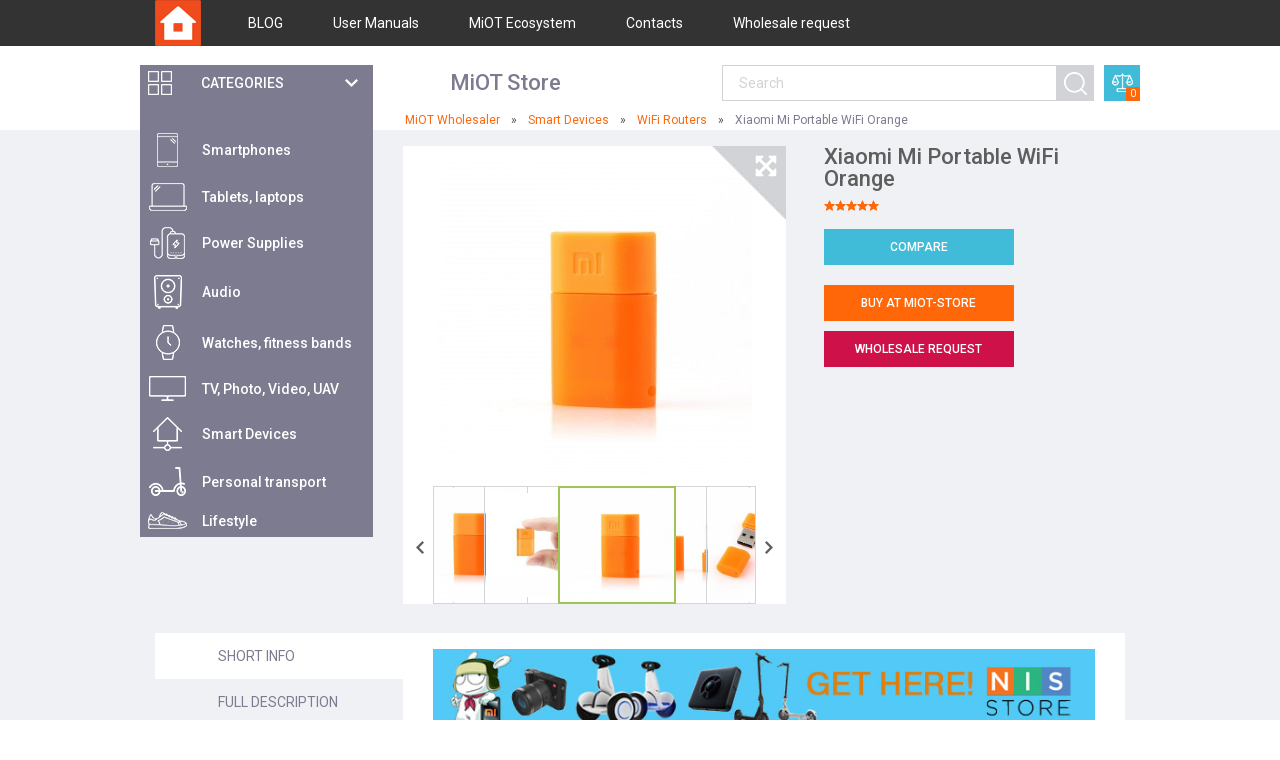

--- FILE ---
content_type: text/html; charset=UTF-8
request_url: https://miot-global.com/wifi-routers/xiaomi-mi-portable-wifi-orange/
body_size: 9407
content:
<!doctype html>
<html lang="en">
<head>
	<meta charset="utf-8">
	<title>Xiaomi Mi Portable WiFi Orange: full specifications, photo | MIOT-Global.com</title>
	<meta name="viewport" content="width=device-width, initial-scale=1.0">
	<meta name="description" content="Xiaomi Mi Portable WiFi Orange: specs, photo, user opinions and reviews. Original Xiaomi Mi Portable WiFi Orange" />
	<meta name="keywords" content="" />
	<meta name="theme-color" content="#ff4a00">
    <link href="/assets/i/favicon.ico?v=1.3" rel="shortcut icon" type="image/x-icon" />
    <link rel="stylesheet" href="/assets/css/mi.min.css?1682764330" />
    <link href="https://fonts.googleapis.com/css?family=Roboto:300,400,400i,500,700" rel="stylesheet" />

    <!--[if IE]>
        <script src="//cdnjs.cloudflare.com/ajax/libs/html5shiv/r29/html5.min.js"></script>
    <![endif]-->
	<link rel="canonical" href="https://miot-global.com/wifi-routers/xiaomi-mi-portable-wifi-orange/" />
	    <script async src="https://www.googletagmanager.com/gtag/js?id=UA-50968314-54"></script>
    <script>
      window.dataLayer = window.dataLayer || [];
      function gtag(){dataLayer.push(arguments);}
      gtag('js', new Date());
      gtag('config', 'UA-50968314-54');
    </script>
</head>
<body>
        <header id="header">
        <div class="top-line">
            <div class="container">
                <div class="logo">
                    <a href="/"><img src="/assets/i/logo.png" alt="MiOT Wholesaler" /></a>
                </div>
                <nav class="menu">
                    <ul class="ul-reset">
                                                <li>
                            <a href="/news-and-actions/"><i class=""></i>BLOG</a>
                        </li>
                                                <li>
                            <a href="/home/user-manuals/"><i class=""></i>User Manuals</a>
                        </li>
                                                <li>
                            <a href="/ecosystem/"><i class=""></i>MiOT Ecosystem</a>
                        </li>
                                                <li>
                            <a href="/home/contacts/"><i class=""></i>Contacts</a>
                        </li>
                        <li><a href="#whole-rq" class="popup-open" data-effect="mfp-zoom-in">Wholesale request</a></li>                    </ul>
                </nav>
                <div class="slogan-mobile">
                    <b>MiOT Store </b>
                </div>
                <a href="#" class="btn-cat"><span class="icon-menu"></span></a>
            </div>
        </div>
        <div class="container">
            <div class="menu-hover">
                <a href="#" class="btn-cat-slide">
                    <i class="icon-cat"></i>
                    <span>Categories</span>
                </a>

                <div id="categories_main">
    <nav class="categories visible">
        <ul class="ul-reset">
                    <li>
                <a href="/mi-smartphones/">
                    <i class="icon">
                        <img src="/uploads/CatalogueCategory/Category-Mi-smartphones-com-35-menu-1_271_1505741040.png" alt="">
                    </i>
                    <span>Smartphones</span>
                </a>
                                            <ul>
                                                                    <li>
                                        <a  href="/smartphones/">
                                            <i class="icon"><img src="/uploads/CatalogueCategory/mi-mix-alph-min-menu_420_1569593101.jpg" alt="" ></i>
                                            <span>Smartphones</span>
                                        </a>

                                    </li>

                                                                    <li>
                                        <a  href="/accessories/">
                                            <i class="icon"><img src="/uploads/CatalogueCategory/mi-8-bumper-menu-new_10_285_1538988426.jpg" alt="" ></i>
                                            <span>Accessories for phones</span>
                                        </a>

                                    </li>

                                                            </ul>
                                    </li>
                        <li>
                <a href="/mi-laptops/">
                    <i class="icon">
                        <img src="/uploads/CatalogueCategory/icon-m-2_351_1501758373.png" alt="">
                    </i>
                    <span>Tablets, laptops</span>
                </a>
                                            <ul>
                                                                    <li>
                                        <a  href="/notebooks/">
                                            <i class="icon"><img src="/uploads/CatalogueCategory/xiaomi-mi-notebook-air-pro-menu_352_1506669307.jpg" alt="" ></i>
                                            <span>Notebooks</span>
                                        </a>

                                    </li>

                                                                    <li>
                                        <a  href="/mi-tablets/">
                                            <i class="icon"><img src="/uploads/CatalogueCategory/mi-tablets-menu-new-10-2018_295_1538988636.jpg" alt="" ></i>
                                            <span>Mi Tablets</span>
                                        </a>

                                    </li>

                                                                    <li>
                                        <a  href="/accessories-for-laptops/">
                                            <i class="icon"><img src="/uploads/CatalogueCategory/accessories-for-laptops-menu_353_1489144962.jpg" alt="" ></i>
                                            <span>Accessories for laptops</span>
                                        </a>

                                    </li>

                                                                    <li>
                                        <a  href="/accessories-for-tablets/">
                                            <i class="icon"><img src="/uploads/CatalogueCategory/accessories-for-tablets-menu_297_1489143724.jpg" alt="" ></i>
                                            <span>Accessories for tablets</span>
                                        </a>

                                    </li>

                                                            </ul>
                                    </li>
                        <li>
                <a href="/mi-power-banks/">
                    <i class="icon">
                        <img src="/uploads/CatalogueCategory/icon-m-3_287_1501758428.png" alt="">
                    </i>
                    <span>Power Supplies</span>
                </a>
                                            <ul>
                                                                    <li>
                                        <a  href="/power-banks/">
                                            <i class="icon"><img src="/uploads/CatalogueCategory/mi-powerbanks-menu-new_10_288_1538988667.jpg" alt="" ></i>
                                            <span>Power Banks</span>
                                        </a>

                                    </li>

                                                                    <li>
                                        <a  href="/batteries/">
                                            <i class="icon"><img src="/uploads/CatalogueCategory/batteries-menu_334_1489157075.jpg" alt="" ></i>
                                            <span>Batteries & Battery Packs</span>
                                        </a>

                                    </li>

                                                                    <li>
                                        <a  href="/accessories-for-power-banks/">
                                            <i class="icon"><img src="/uploads/CatalogueCategory/accessories-for-power-banks-menu_289_1489157219.jpg" alt="" ></i>
                                            <span>Accessories for banks</span>
                                        </a>

                                    </li>

                                                                    <li>
                                        <a  href="/wireless-chargers/">
                                            <i class="icon"><img src="/uploads/CatalogueCategory/wir-ch-cat-mini_426_1553181222.jpg" alt="" ></i>
                                            <span>Wireless Chargers</span>
                                        </a>

                                    </li>

                                                            </ul>
                                    </li>
                        <li>
                <a href="/mi-audio/">
                    <i class="icon">
                        <img src="/uploads/CatalogueCategory/icon-m-4_290_1501758467.png" alt="">
                    </i>
                    <span>Audio</span>
                </a>
                                            <ul>
                                                                    <li>
                                        <a  href="/headphones/">
                                            <i class="icon"><img src="/uploads/CatalogueCategory/headphones-menu_292_1489159307.jpg" alt="" ></i>
                                            <span>Headphones</span>
                                        </a>

                                    </li>

                                                                    <li>
                                        <a  href="/in-ear-headphones/">
                                            <i class="icon"><img src="/uploads/CatalogueCategory/In_ear_headphones_image_02_368_1506670306.jpg" alt="" ></i>
                                            <span>In-Ear Headphones</span>
                                        </a>

                                    </li>

                                                                    <li>
                                        <a  href="/bluetooth-headsets/">
                                            <i class="icon"><img src="/uploads/CatalogueCategory/bluetooth-headsets-menu_369_1489159507.jpg" alt="" ></i>
                                            <span>Bluetooth Headsets</span>
                                        </a>

                                    </li>

                                                                    <li>
                                        <a  href="/fm-transmitters/">
                                            <i class="icon"><img src="/uploads/CatalogueCategory/fm-transmitters-menu_367_1489159580.jpg" alt="" ></i>
                                            <span>FM Transmitters</span>
                                        </a>

                                    </li>

                                                                    <li>
                                        <a  href="/portable-speakers/">
                                            <i class="icon"><img src="/uploads/CatalogueCategory/mi-portable-speakers-menu-1_293_1506670410.jpg" alt="" ></i>
                                            <span>Portable Speakers</span>
                                        </a>

                                    </li>

                                                                    <li>
                                        <a  href="/accessories-for-audio/">
                                            <i class="icon"><img src="/uploads/CatalogueCategory/audio_accesories_02__1506420294.jpg" alt="" ></i>
                                            <span>Accessories for audio</span>
                                        </a>

                                    </li>

                                                            </ul>
                                    </li>
                        <li>
                <a href="/mi-trackers/">
                    <i class="icon">
                        <img src="/uploads/CatalogueCategory/icon-m-5_365_1501758505.png" alt="">
                    </i>
                    <span>Watches, fitness bands</span>
                </a>
                                            <ul>
                                                                    <li>
                                        <a  href="/amazfit/">
                                            <i class="icon"><img src="/uploads/CatalogueCategory/Amazfit_category_nis_02_328_1506669726.jpg" alt="" ></i>
                                            <span>Amazfit Trackers</span>
                                        </a>

                                    </li>

                                                                    <li>
                                        <a  href="/mi-band/">
                                            <i class="icon"><img src="/uploads/CatalogueCategory/mi-fitness-bands-category-1_299_1495706697.jpg" alt="" ></i>
                                            <span>Fitness Trackers</span>
                                        </a>

                                    </li>

                                                                    <li>
                                        <a  href="/mitu-watches/">
                                            <i class="icon"><img src="/uploads/CatalogueCategory/Smart_watch_category_small_344_1542727333.jpg" alt="" ></i>
                                            <span>Smart Watches</span>
                                        </a>

                                    </li>

                                                                    <li>
                                        <a  href="/watches/">
                                            <i class="icon"><img src="/uploads/CatalogueCategory/cat-watches-min__1570008920.jpg" alt="" ></i>
                                            <span>Watches</span>
                                        </a>

                                    </li>

                                                                    <li>
                                        <a  href="/smart-dog-tags/">
                                            <i class="icon"><img src="/uploads/CatalogueCategory/smart-dog-tags-menu_340_1489156608.jpg" alt="" ></i>
                                            <span>Smart Dog Tags</span>
                                        </a>

                                    </li>

                                                                    <li>
                                        <a  href="/accessories-for-fitness-bands/">
                                            <i class="icon"><img src="/uploads/CatalogueCategory/accessories-for-fitness-bands-menu_300_1489156744.jpg" alt="" ></i>
                                            <span>Accessories for bands</span>
                                        </a>

                                    </li>

                                                            </ul>
                                    </li>
                        <li>
                <a href="/mi-tv/">
                    <i class="icon">
                        <img src="/uploads/CatalogueCategory/icon-m-6_301_1501758537.png" alt="">
                    </i>
                    <span>TV,  Photo, Video, UAV</span>
                </a>
                                            <ul>
                                                                    <li>
                                        <a  href="/tv-sets/">
                                            <i class="icon"><img src="/uploads/CatalogueCategory/tv-sets-menu_302_1489398364.jpg" alt="" ></i>
                                            <span>TV Sets</span>
                                        </a>

                                    </li>

                                                                    <li>
                                        <a  href="/tv-boxes/">
                                            <i class="icon"><img src="/uploads/CatalogueCategory/tv-boxes-menu_303_1489398501.jpg" alt="" ></i>
                                            <span>TV Boxes</span>
                                        </a>

                                    </li>

                                                                    <li>
                                        <a  href="/led-projectors/">
                                            <i class="icon"><img src="/uploads/CatalogueCategory/led-projectors-menu_371_1489398892.jpg" alt="" ></i>
                                            <span>Projectors</span>
                                        </a>

                                    </li>

                                                                    <li>
                                        <a  href="/vr-glasses/">
                                            <i class="icon"><img src="/uploads/CatalogueCategory/vr-glasses-category-mi-1_357_1495792910.jpg" alt="" ></i>
                                            <span>VR Glasses</span>
                                        </a>

                                    </li>

                                                                    <li>
                                        <a  href="/drones/">
                                            <i class="icon"><img src="/uploads/CatalogueCategory/drones-menu_348_1489569688.jpg" alt="" ></i>
                                            <span>Drones</span>
                                        </a>

                                    </li>

                                                                    <li>
                                        <a  href="/mirrorless-cameras/">
                                            <i class="icon"><img src="/uploads/CatalogueCategory/mirrorless-cameras-menu_362_1489505198.jpg" alt="" ></i>
                                            <span>Mirrorless Cameras</span>
                                        </a>

                                    </li>

                                                                    <li>
                                        <a  href="/action-cameras/">
                                            <i class="icon"><img src="/uploads/CatalogueCategory/Action_camera_category_02_308_1506673189.jpg" alt="" ></i>
                                            <span>Action Cameras</span>
                                        </a>

                                    </li>

                                                                    <li>
                                        <a  href="/ip-cameras/">
                                            <i class="icon"><img src="/uploads/CatalogueCategory/mi-ip-cameras-menu-1_307_1506671219.jpg" alt="" ></i>
                                            <span>IP Cameras</span>
                                        </a>

                                    </li>

                                                                    <li>
                                        <a  href="/car-dvrs/">
                                            <i class="icon"><img src="/uploads/CatalogueCategory/car-dvrs-menu_337_1489505515.jpg" alt="" ></i>
                                            <span>Car DVRs</span>
                                        </a>

                                    </li>

                                                                    <li>
                                        <a  href="/sound-systems/">
                                            <i class="icon"><img src="/uploads/CatalogueCategory/sound-systems-menu_370_1489399032.jpg" alt="" ></i>
                                            <span>Sound Systems</span>
                                        </a>

                                    </li>

                                                                    <li>
                                        <a  href="/accessories-for-tv/">
                                            <i class="icon"><img src="/uploads/CatalogueCategory/accessories-for-tv-menu_304_1510243357.jpg" alt="" ></i>
                                            <span>Accessories for TV</span>
                                        </a>

                                    </li>

                                                                    <li>
                                        <a  href="/accessories-for-action-cameras/">
                                            <i class="icon"><img src="/uploads/CatalogueCategory/accessories-for-cameras-menu_373_1489505896.jpg" alt="" ></i>
                                            <span>Accessories for cameras</span>
                                        </a>

                                    </li>

                                                                    <li>
                                        <a  href="/accessories-for-drones/">
                                            <i class="icon"><img src="/uploads/CatalogueCategory/accessories-for-drones-menu_359_1489569814.jpg" alt="" ></i>
                                            <span>Accessories for drones</span>
                                        </a>

                                    </li>

                                                            </ul>
                                    </li>
                        <li>
                <a href="/mi-smart-home/">
                    <i class="icon">
                        <img src="/uploads/CatalogueCategory/icon-m-7_305_1501758582.png" alt="">
                    </i>
                    <span>Smart Devices</span>
                </a>
                                            <ul>
                                                                    <li>
                                        <a  href="/sockets-and-sensors/">
                                            <i class="icon"><img src="/uploads/CatalogueCategory/sockets-and-sensors-menu_311_1489495440.jpg" alt="" ></i>
                                            <span>Sockets & Sensors</span>
                                        </a>

                                    </li>

                                                                    <li>
                                        <a  href="/smart-lighting/">
                                            <i class="icon"><img src="/uploads/CatalogueCategory/mi-smart-lighting-menu_309_1506669342.jpg" alt="" ></i>
                                            <span>Smart Lighting</span>
                                        </a>

                                    </li>

                                                                    <li>
                                        <a  href="/wifi-routers/">
                                            <i class="icon"><img src="/uploads/CatalogueCategory/wifi-routers-menu_306_1489414739.jpg" alt="" ></i>
                                            <span>WiFi Routers</span>
                                        </a>

                                    </li>

                                                                    <li>
                                        <a  href="/air-and-water-purifiers/">
                                            <i class="icon"><img src="/uploads/CatalogueCategory/air-and-water-purifiers-menu_312_1489498309.jpg" alt="" ></i>
                                            <span>Air & Water Purifiers</span>
                                        </a>

                                    </li>

                                                                    <li>
                                        <a  href="/beauty-and-personal-care/">
                                            <i class="icon"><img src="/uploads/CatalogueCategory/beauty-and-personal-care-menu-1_310_1506670386.jpg" alt="" ></i>
                                            <span>Beauty & Personal Care</span>
                                        </a>

                                    </li>

                                                                    <li>
                                        <a  href="/appliances/">
                                            <i class="icon"><img src="/uploads/CatalogueCategory/appliances-small_321_1552399170.jpg" alt="" ></i>
                                            <span>Appliances</span>
                                        </a>

                                    </li>

                                                                    <li>
                                        <a  href="/power-strips/">
                                            <i class="icon"><img src="/uploads/CatalogueCategory/power-strips-menu_384_1489504433.jpg" alt="" ></i>
                                            <span>Power Strips</span>
                                        </a>

                                    </li>

                                                                    <li>
                                        <a  href="/cleaning-gear/">
                                            <i class="icon"><img src="/uploads/CatalogueCategory/cleaners-small__1552391810.jpg" alt="" ></i>
                                            <span>Cleaning Gear</span>
                                        </a>

                                    </li>

                                                            </ul>
                                    </li>
                        <li>
                <a href="/mi-personal-transport/">
                    <i class="icon">
                        <img src="/uploads/CatalogueCategory/icon-m-8_383_1501758636.png" alt="">
                    </i>
                    <span>Рersonal transport</span>
                </a>
                                            <ul>
                                                                    <li>
                                        <a  href="/electric-scooters/">
                                            <i class="icon"><img src="/uploads/CatalogueCategory/electric-scooters-category-3_333_1507210159.jpg" alt="" ></i>
                                            <span>Electric Scooters</span>
                                        </a>

                                    </li>

                                                                    <li>
                                        <a  href="/electric-bikes/">
                                            <i class="icon"><img src="/uploads/CatalogueCategory/mi-electric-bikes-menu_343_1506671875.jpg" alt="" ></i>
                                            <span>Electric Bikes</span>
                                        </a>

                                    </li>

                                                                    <li>
                                        <a  href="/accessories-for-personal-transport/">
                                            <i class="icon"><img src="/uploads/CatalogueCategory/accessories-for-personal-transport-menu_345_1489573030.jpg" alt="" ></i>
                                            <span>Accessories for transport</span>
                                        </a>

                                    </li>

                                                                    <li>
                                        <a  href="/cars/">
                                            <i class="icon"><img src="/uploads/CatalogueCategory/su7-35_433_1714901857.jpg" alt="" ></i>
                                            <span>Cars</span>
                                        </a>

                                    </li>

                                                            </ul>
                                    </li>
                        <li>
                <a href="/mi-lifestyle/">
                    <i class="icon">
                        <img src="/uploads/CatalogueCategory/icon-m-9_314_1501758684.png" alt="">
                    </i>
                    <span>Lifestyle</span>
                </a>
                                            <ul>
                                                                    <li>
                                        <a  href="/toys-and-games/">
                                            <i class="icon"><img src="/uploads/CatalogueCategory/toys-and-games-menu-1_315_1506672037.jpg" alt="" ></i>
                                            <span>Toys & Games</span>
                                        </a>

                                    </li>

                                                                    <li>
                                        <a  href="/health-care/">
                                            <i class="icon"><img src="/uploads/CatalogueCategory/health_care_02__1587413243.jpg" alt="" ></i>
                                            <span>Health Care</span>
                                        </a>

                                    </li>

                                                                    <li>
                                        <a  href="/clothing/">
                                            <i class="icon"><img src="/uploads/CatalogueCategory/clothing-menu_316_1489666018.jpg" alt="" ></i>
                                            <span>Clothing</span>
                                        </a>

                                    </li>

                                                                    <li>
                                        <a  href="/shoes/">
                                            <i class="icon"><img src="/uploads/CatalogueCategory/shoes-menu_376_1489668198.jpg" alt="" ></i>
                                            <span>Shoes</span>
                                        </a>

                                    </li>

                                                                    <li>
                                        <a  href="/backpacks-and-bags/">
                                            <i class="icon"><img src="/uploads/CatalogueCategory/backpacks-and-bags-menu_317_1489668345.jpg" alt="" ></i>
                                            <span>Backpacks & Bags</span>
                                        </a>

                                    </li>

                                                                    <li>
                                        <a  href="/luggage-and-travel-gear/">
                                            <i class="icon"><img src="/uploads/CatalogueCategory/luggage-and-travel-gear-menu_378_1489668478.jpg" alt="" ></i>
                                            <span>Luggage & Travel Gear</span>
                                        </a>

                                    </li>

                                                                    <li>
                                        <a  href="/accessories-and-office-supplies/">
                                            <i class="icon"><img src="/uploads/CatalogueCategory/accessories-and-office-supplies-menu_318_1489668624.jpg" alt="" ></i>
                                            <span>Accessories & Office Supplies</span>
                                        </a>

                                    </li>

                                                                    <li>
                                        <a  href="/bedding-and-bath/">
                                            <i class="icon"><img src="/uploads/CatalogueCategory/bedding-and-bath-menu_339_1490601074.jpg" alt="" ></i>
                                            <span>Bedding & Bath</span>
                                        </a>

                                    </li>

                                                                    <li>
                                        <a  href="/kitchen-and-dining/">
                                            <i class="icon"><img src="/uploads/CatalogueCategory/kitchen-and-dining-menu_396_1506515380.jpg" alt="" ></i>
                                            <span>Kitchen & Dining</span>
                                        </a>

                                    </li>

                                                                    <li>
                                        <a  href="/musical-instruments/">
                                            <i class="icon"><img src="/uploads/CatalogueCategory/mus_in_mini__1527576980.jpg" alt="" ></i>
                                            <span>Musical Instruments</span>
                                        </a>

                                    </li>

                                                                    <li>
                                        <a  href="/food/">
                                            <i class="icon"><img src="/uploads/CatalogueCategory/food-category-min_424_1550245211.jpg" alt="" ></i>
                                            <span>Food</span>
                                        </a>

                                    </li>

                                                                    <li>
                                        <a  href="/pets/">
                                            <i class="icon"><img src="/uploads/CatalogueCategory/pets-menu-mini__1570013925.jpg" alt="" ></i>
                                            <span>Pets</span>
                                        </a>

                                    </li>

                                                                    <li>
                                        <a  href="/sport/">
                                            <i class="icon"><img src="/uploads/CatalogueCategory/sport-mini_430_1570705332.jpg" alt="" ></i>
                                            <span>Sport</span>
                                        </a>

                                    </li>

                                                            </ul>
                                    </li>
                    </ul>
    </nav>
</div>            </div>
            
            <div class="slogan">
                <b>MiOT Store </b>
            </div>
            
            <div class="quick-search">
                <form action="/search/" method="get" onsubmit="if (!$('#search_query').val()) return false;">
                    <input type="text" placeholder="Search" id="search_query" name="q" value="">
                    <button type="submit"></button>
                </form>
            </div>
            <a href="/categories/compare/" class="basket">
                <i class="icon icon-basket"></i>
                <span>0</span>
            </a>
            
        </div>
    </header>
    <div class="shadow"></div>

            <div class="container">
            <div class="breadcurumbs" itemscope itemtype="http://schema.org/BreadcrumbList">
    <ul><li itemprop="itemListElement" itemscope
            itemtype="http://schema.org/ListItem">
          <a itemprop="item" href="https://miot-global.com/">
          <span itemprop="name">MiOT Wholesaler</span></a>
          <meta itemprop="position" content="1" />
        </li><li itemprop="itemListElement" itemscope
            itemtype="http://schema.org/ListItem">
          <a itemprop="item" href="https://miot-global.com/mi-smart-home/">
          <span itemprop="name">Smart Devices</span></a>
          <meta itemprop="position" content="2" />
        </li><li itemprop="itemListElement" itemscope
            itemtype="http://schema.org/ListItem">
          <a itemprop="item" href="https://miot-global.com/wifi-routers/">
          <span itemprop="name">WiFi Routers</span></a>
          <meta itemprop="position" content="3" />
        </li><li itemprop="itemListElement" itemscope
            itemtype="http://schema.org/ListItem">
          <span itemprop="name">Xiaomi Mi Portable WiFi Orange</span>
          <meta itemprop="position" content="4" />
          <meta itemprop="item" content="https://miot-global.com/xiaomi-mi-portable-wifi-orange/" />
        </li></ul>
</div>        </div>
        <main id="main">
    <div class="container">
        <div class="product-section" id="product" data-id="2715">
            <div class="category-wrap">
            </div>
            <div class="row-1">
                <div class="media">
                    <div class="slider-for">
                                                <div>
                            <div class="img">
                                <img src="/uploads/CatalogueImage/pvm_sku59281_2715_1425050791.jpg" class="open-popup" alt="Xiaomi Mi Portable WiFi Orange">
                            </div>
                        </div>
                                                <div>
                            <div class="img">
                                <img src="/uploads/CatalogueImage/pvm_sku59281_1_2715_1425050791.jpg" class="open-popup" alt="Xiaomi Mi Portable WiFi Orange">
                            </div>
                        </div>
                                                <div>
                            <div class="img">
                                <img src="/uploads/CatalogueImage/pvm_sku59281_2_2715_1425050792.jpg" class="open-popup" alt="Xiaomi Mi Portable WiFi Orange">
                            </div>
                        </div>
                                                <div>
                            <div class="img">
                                <img src="/uploads/CatalogueImage/pvm_sku59281_3_2715_1425050792.jpg" class="open-popup" alt="Xiaomi Mi Portable WiFi Orange">
                            </div>
                        </div>
                                                <div>
                            <div class="img">
                                <img src="/uploads/CatalogueImage/pvm_Xiaomi Mini Wifi Orange 3_2715_1422440395.jpg" class="open-popup" alt="Xiaomi Mi Portable WiFi Orange">
                            </div>
                        </div>
                                            </div>
                    <div class="slider-nav">
                                                    <div>
                                <div class="img">
                                    <img src="/uploads/CatalogueImage/pvm_sku59281_2715_1425050791.jpg" alt="Xiaomi Mi Portable WiFi Orange">
                                </div>
                            </div>
                                                    <div>
                                <div class="img">
                                    <img src="/uploads/CatalogueImage/pvm_sku59281_1_2715_1425050791.jpg" alt="Xiaomi Mi Portable WiFi Orange">
                                </div>
                            </div>
                                                    <div>
                                <div class="img">
                                    <img src="/uploads/CatalogueImage/pvm_sku59281_2_2715_1425050792.jpg" alt="Xiaomi Mi Portable WiFi Orange">
                                </div>
                            </div>
                                                    <div>
                                <div class="img">
                                    <img src="/uploads/CatalogueImage/pvm_sku59281_3_2715_1425050792.jpg" alt="Xiaomi Mi Portable WiFi Orange">
                                </div>
                            </div>
                                                    <div>
                                <div class="img">
                                    <img src="/uploads/CatalogueImage/pvm_Xiaomi Mini Wifi Orange 3_2715_1422440395.jpg" alt="Xiaomi Mi Portable WiFi Orange">
                                </div>
                            </div>
                                            </div>
                                        <a href="#" class="arr-prev"></a>
                    <a href="#" class="arr-next"></a>
                                        <a href="#" class="btn-resize"></a>
                </div>
                <div class="details">
                    <h1>Xiaomi Mi Portable WiFi Orange</h1>
                    <div class="rating">
                        <div class="stars" style="margin-left: -4px;">
                                                            <!--<div class="stars-static">
                                    <span style="width: NAN%"></span>
                                </div>-->
                                                        <div class="stars-static">
                                <span style="width:100%"></span>
                            </div>
                        </div>
                                            </div>
                    <div class="btns">
                        <!-- Compare button -->
                        <a  onclick="nis.userfunc.compare(this);" data-id="2715"
                            data-checked = "0"
                            class="btn btn-blue ">
                            Compare
                        </a>
                    </div>
                                        <div class="params">

                        <ul class="ul-reset">
                                                    </ul>
                    </div>
                                        <div class="b-block partners">
                        <div class="block num-1"><a href="https://miot-store.com" rel="nofollow" target="_blank" class="btn btn-orange">Buy at MiOT-STORE</a></div>                                                                                            <a href="#whole-rq" class="btn btn-red popup-open num-1" data-effect="mfp-zoom-in">Wholesale request</a>
                                        </div>

                    
                </div>
            </div>
            <div class="row-2">
                <ul id="tabs" class="ul-reset">
                    <li class="active">
                        <span class="tab">Short info</span>
                        <div class="box visible">
                            <div class="text-center"><div class="b-box"><a rel="nofollow" target="_blank" href="https://miot-store.com/">
                <img src="/uploads/Slide/nis_store_02_1509102200.jpg" alt="Nis_store 2" /></a>
        </div>
    </div>                            <div class="col-1">
                                <div class="content-text">
                                    <p><span style="line-height: 20.7999992370605px;">The device Xiaomi Mini WI-FI - is your repeater channel WIFI with extra protection.</span></p>
                                </div>
                                                            </div>
                            <div class="col-2">
                                <div class="reviews">
                                    <div class="title-2">Latest comments</div>
                                    
                                </div>
                                <a href="#" class="btn btn-orange btn-reviews">All Comments...</a>
                            </div>
                        </div>
                    </li>
                                        <li>
                        <span class="tab">Full description</span>
                        <div class="box">
                            <div class="content-text">
                                <div class="text-center"><div class="b-box"><a rel="nofollow" target="_blank" href="https://miot-store.com/">
                <img src="/uploads/Slide/nis_store_02_1509102200.jpg" alt="Nis_store 2" /></a>
        </div>
    </div>                                <div class="page-width tab-content" id="tab_description" style="position: static; left: 0px; top: 0px;">
<p style="line-height: 20.7999992370605px;"><img alt="" src="/uploads/ck/Mini_Wifi_All_8ewfwe.jpg" /></p>

<p style="line-height: 20.7999992370605px;"><span id="result_box" lang="en"><span class="hps">The device</span> <span class="hps">Xiaomi Mini WI-FI -</span> <span class="hps">is</span> <span class="hps">your</span> <span class="hps">repeater</span> <span class="hps">channel</span> <span class="hps">WIFI</span> <span class="hps">with extra</span> <span class="hps">protection.</span><br />
<span class="hps">Also, the device</span> <span class="hps">has a</span> <span class="hps">1 terabyte</span> <span class="hps">of cloud storage</span> <span class="hps">on the server.</span><br />
<br />
<span class="hps">Connect your computer</span><span>,</span> <span class="hps">laptop or</span> <span class="hps">mobile phone</span> <span class="hps">Xiaomi</span> <span class="hps">this device</span> <span class="hps">to access the Internet</span><span>.</span> <span class="hps">All connected</span> <span class="hps">Soup</span> <span class="hps">will be connected</span> <span class="hps">to the</span> <span class="hps">same local network.</span></span></p>

<p style="line-height: 20.7999992370605px; text-align: center;"><img alt="" src="/uploads/ck/Mini_Wifi_All_3asdasds.jpg" /></p>

<p style="line-height: 20.7999992370605px;"><span id="result_box" lang="en"><span class="hps">By connecting</span> <span class="hps">to the</span> <span class="hps">Xiaomi Mini WiFi</span> <span class="hps">computer with</span> <span class="hps">Internet access</span><span>, you can</span> <span class="hps">create a portable</span> <span class="hps">network of</span> <span class="hps">free</span> <span class="hps">WiFi,</span> <span class="hps">to</span> <span class="hps">your</span> <span class="hps">phone and tablet</span> <span class="hps">PCs</span> <span class="hps">were connected to the</span> <span class="hps">same network.</span></span></p>

<p style="line-height: 20.7999992370605px; text-align: center;"><img alt="" src="/uploads/ck/Mini_Wifi_All_2qwdqwdqw.jpg" /></p>

<p style="line-height: 20.7999992370605px;"><span id="result_box" lang="en"><span class="hps">Xiaomi Mini Wifi</span> <span class="hps">support</span> <span class="hps">devices</span> <span class="hps">on</span> <span class="hps">Mac, Windows 7/8, PC, Linux.</span></span></p>

<p style="line-height: 20.7999992370605px; text-align: center;"><img alt="" src="/uploads/ck/Mini_Wifi_All_4fweefwe.jpg" /></p>

<p style="line-height: 20.7999992370605px;"><span id="result_box" lang="en"><span class="hps">Now</span> <span class="hps">create a point</span> <span class="hps">Wifi</span> <span class="hps">easier to nowhere</span><span>!</span> <span class="hps">Just plug</span> <span class="hps">Xiaomi Mini Wifi</span> <span class="hps">to the computer</span> <span class="hps">or laptop</span><span>, install</span> <span class="hps">the device</span> <span class="hps">connection</span> <span class="hps">through the control panel</span> <span class="hps">on the PC</span><span>, and then</span> <span class="hps">connect to it</span> <span class="hps">from your phone or</span> <span class="hps">tablet.</span> <span class="hps">That&#39;s all!</span> <span class="hps">But</span> <span class="hps">you first need to</span> <span class="hps">establish a connection</span> <span class="hps">with a client</span> <span class="hps">WiFi MI.</span></span></p>

<p style="line-height: 20.7999992370605px; text-align: center;"><img alt="" src="/uploads/ck/Mini_Wifi_All_5wefwefwe.jpg" /></p>

<p style="line-height: 20.7999992370605px; text-align: center;"><img alt="" src="/uploads/ck/Mini_Wifi_All_6wefwefw.jpg" /></p>

<p style="line-height: 20.7999992370605px;"><span id="result_box" lang="en"><span class="hps">Fit</span> <span class="hps">Xiaomi Mini Wifi</span> <span class="hps">is very small,</span> <span class="hps">making it easy to</span> <span class="hps">take it with</span> <span class="hps">a</span> <span class="hps">pocket</span> <span class="hps">-</span> <span class="hps">size</span> <span class="hps">device resembles</span> <span class="hps">a USB flash drive</span><span>.</span></span></p>

<p style="line-height: 20.7999992370605px; text-align: center;"><img alt="" src="/uploads/ck/Mini_Wifi_All_7sdfsdfs.jpg" /></p>
</div>
                            </div>
                        </div>
                    </li>
                                        <li>
                        <span class="tab">Comments</span>
                        <div class="box">
                            <div class="text-center"><div class="b-box"><a rel="nofollow" target="_blank" href="https://miot-store.com/">
                <img src="/uploads/Slide/nis_store_02_1509102200.jpg" alt="Nis_store 2" /></a>
        </div>
    </div>                            <a href="#" class="btn btn-orange btn-form-review btn-form-review-flo">add a comment</a>
                            <div class="form">
                                <form action="#" method="post" id="reviewForm2" class="validate" onsubmit="return nis.userfunc.addReview(2);">
                                    <input type="text" placeholder="Your name *"  class="required review-data2" name="name" data-rule-required="true" data-msg-required="Your name">
                                    <input type="text" placeholder="Your email *" class="required review-data2" name="email" data-rule-required="true" data-msg-required="Your e-mail" data-rule-email="true" data-msg-email="Укажите существующий e-mail">
                                    <textarea name="content" placeholder="Your comment *" class="required review-data2"  data-rule-required="true" data-msg-required="Type your text here"></textarea>
                                    <div class="rate" style="display: none">
                                        <span>Your rate</span>
                                        <div class="row-form stars-row" style="display: inline-block;">
                                            <div class="stars-static">
                                                <a href="#1" style="width: 20%; z-index: 5;"></a>
                                                <a href="#2" style="width: 40%; z-index: 4;"></a>
                                                <a href="#3" style="width: 60%; z-index: 3;"></a>
                                                <a href="#4" style="width: 80%; z-index: 2;"></a>
                                                <a class="on active" href="#5" style="width: 100%; z-index: 1;"></a>
                                                <input type="hidden" name="rating" class="review-data2" value="5">
                                            </div>
                                        </div>
                                    </div>
                                    <input type="hidden" name="item" class="review-data2" value="2715" />
                                    <button style="display: block" class="btn btn-orange" type="submit">Submit</button>
                                </form>
                            </div>

                            <div class="reviews" id="reviews">
                                <div class="title-2">
                                    All comments
                                </div>
                                                            </div>
                        </div>
                    </li>
                </ul>
            </div>
        </div>
    </div>
</main>
<div id="product-popup">
    <div class="container">
        <div class="popup-title">
            Xiaomi Mi Portable WiFi Orange        </div>
        <div class="slider-for">
                            <div>
                    <div class="img">
                        <img src="/uploads/CatalogueImage/sku59281_2715_1425050791.jpg" alt="Xiaomi Mi Portable WiFi Orange">
                    </div>
                </div>
                            <div>
                    <div class="img">
                        <img src="/uploads/CatalogueImage/sku59281_1_2715_1425050791.jpg" alt="Xiaomi Mi Portable WiFi Orange">
                    </div>
                </div>
                            <div>
                    <div class="img">
                        <img src="/uploads/CatalogueImage/sku59281_2_2715_1425050792.jpg" alt="Xiaomi Mi Portable WiFi Orange">
                    </div>
                </div>
                            <div>
                    <div class="img">
                        <img src="/uploads/CatalogueImage/sku59281_3_2715_1425050792.jpg" alt="Xiaomi Mi Portable WiFi Orange">
                    </div>
                </div>
                            <div>
                    <div class="img">
                        <img src="/uploads/CatalogueImage/Xiaomi Mini Wifi Orange 3_2715_1422440395.jpg" alt="Xiaomi Mi Portable WiFi Orange">
                    </div>
                </div>
                    </div>
        <div class="slider-nav-wrap">
            <div class="slider-nav">
                                    <div>
                        <div class="img">
                            <img src="/uploads/CatalogueImage/pvm_sku59281_2715_1425050791.jpg" alt="Xiaomi Mi Portable WiFi Orange">
                        </div>
                    </div>
                                    <div>
                        <div class="img">
                            <img src="/uploads/CatalogueImage/pvm_sku59281_1_2715_1425050791.jpg" alt="Xiaomi Mi Portable WiFi Orange">
                        </div>
                    </div>
                                    <div>
                        <div class="img">
                            <img src="/uploads/CatalogueImage/pvm_sku59281_2_2715_1425050792.jpg" alt="Xiaomi Mi Portable WiFi Orange">
                        </div>
                    </div>
                                    <div>
                        <div class="img">
                            <img src="/uploads/CatalogueImage/pvm_sku59281_3_2715_1425050792.jpg" alt="Xiaomi Mi Portable WiFi Orange">
                        </div>
                    </div>
                                    <div>
                        <div class="img">
                            <img src="/uploads/CatalogueImage/pvm_Xiaomi Mini Wifi Orange 3_2715_1422440395.jpg" alt="Xiaomi Mi Portable WiFi Orange">
                        </div>
                    </div>
                            </div>
        </div>
                <a href="#" class="arr-prev"></a>
        <a href="#" class="arr-next"></a>
                <a href="#" class="btn-resize"></a>
    </div>
</div>

<a href="#" class="btn-up"><i class="icon icon-btn-up"></i></a>

<footer id="footer">
    <div class="container">
                <a href="#" class="btn-menu">
            <span class="icon-burger"></span>
        </a>
        <nav class="menu">
            <strong>Сompany</strong>
            <ul class="ul-reset">
                                <li><a href="/about-miot/">About MiOT</a></li>
                                <li><a href="/home/contacts/">Contacts</a></li>
                                <li><a href="/categories/">Catalog</a></li>
                            </ul>
        </nav>
            <div class="subscribe">
        <div class="subscribe-title">
            <i class="icon-mail"></i>
            <b>SUBSCRIBE!</b>  <em>News, promos, new products!</em>
        </div>
        <form action="#" class="validate" id="subscribeForm" method="post" onsubmit="return nis.userfunc.subscribe();">
            <input type="text" placeholder="Your E-mail" data-rule-required="true" data-msg-required="Please, write your e-mail" data-rule-email="true" data-msg-email="Please, write your real e-mail">
            <button type="submit" class="btn btn-red">Subscribe</button>
        </form>
    </div>        <div class="social">
<ul>
	<li><a title="Facebook" href="https://www.facebook.com/miot.global" rel="nofollow" target="_blank"><i class="icon icon-social-fb"></i></a></li>
<li><a title="Youtube" href="https://www.youtube.com/@miot-store" rel="nofollow" target="_blank"><i class="icon icon-social-yt"></i></a></i></a></li>
</ul>
</div>        <div class="copyright">
            © MiOT Store, 2012—2026        </div>
        <div class="copyright-right">
        </div>
    </div>
</footer>
<div class="video-popup-container">
    <div id="video-popup">
        <div class="video-popup-descr"></div>
        <div class="video-youtube">
            <iframe width="100%" height="450" src="https://www.youtube.com/embed/6EessgmZEus?autoplay=0" frameborder="0" allowfullscreen></iframe>
        </div>
        <div class="popup-video-close"></div>
    </div>
</div>

<div id="whole-rq" class="popup-modal modal-middle mfp-hide mfp-with-anim"> 
    <div class="popup-content">
        <form class="modal-form" data-async data-target="#aResp" action="/backend.php" method="post">
            <h3>Wholesale request</h3>
            <input type="hidden" name="go" value="whole_rq" />
            
            <div class="row">
                <div class="col-sm-6">
                    <input type="text" name="name" placeholder="Your Name *" required />
                    <input type="text" name="lname" placeholder="Last Name *" required />
                    <input type="email" name="email" placeholder="Your Email *" required />
                    <input type="text" name="msngr" placeholder="Your Skype/WeChat/WhatsApp ID *" required />
                    <input type="tel" name="phone" placeholder="Phone number" />
                </div>
                <div class="col-sm-6">
                    <input type="text" name="company" placeholder="Company Name *" required />
                    <select name="country" required>
                        <option value="">Choose your country</option>
                        <option value="Abkhazia">Abkhazia</option>
                        <option value="Afghanistan">Afghanistan</option>
                        <option value="Albania">Albania</option>
                        <option value="Algeria">Algeria</option>
                        <option value="Andorra">Andorra</option>
                        <option value="Angola">Angola</option>
                        <option value="Antigua and Barbuda">Antigua and Barbuda</option>
                        <option value="Argentina">Argentina</option>
                        <option value="Armenia">Armenia</option>
                        <option value="Australia">Australia</option>
                        <option value="Austria">Austria</option>
                        <option value="Azerbaijan">Azerbaijan</option>
                        <option value="Bahamas">Bahamas</option>
                        <option value="Bahrain">Bahrain</option>
                        <option value="Bangladesh">Bangladesh</option>
                        <option value="Barbados">Barbados</option>
                        <option value="Belarus">Belarus</option>
                        <option value="Belgium">Belgium</option>
                        <option value="Belize">Belize</option>
                        <option value="Benin">Benin</option>
                        <option value="Bhutan">Bhutan</option>
                        <option value="Bolivia">Bolivia</option>
                        <option value="Bosnia and Herzegovina">Bosnia and Herzegovina</option>
                        <option value="Botswana">Botswana</option>
                        <option value="Brazil">Brazil</option>
                        <option value="Brunei">Brunei</option>
                        <option value="Bulgaria">Bulgaria</option>
                        <option value="Burkina Faso">Burkina Faso</option>
                        <option value="Burundi">Burundi</option>
                        <option value="Cambodia">Cambodia</option>
                        <option value="Cameroon">Cameroon</option>
                        <option value="Canada">Canada</option>
                        <option value="Cape Verde">Cape Verde</option>
                        <option value="Central African Republic">Central African Republic</option>
                        <option value="Chad">Chad</option>
                        <option value="Chile">Chile</option>
                        <option value="China">China</option>
                        <option value="Colombia">Colombia</option>
                        <option value="Comoros">Comoros</option>
                        <option value="Congo">Congo</option>
                        <option value="Costa Rica">Costa Rica</option>
                        <option value="Cote dIvoire">Cote dIvoire</option>
                        <option value="Croatia">Croatia</option>
                        <option value="Cuba">Cuba</option>
                        <option value="Cyprus">Cyprus</option>
                        <option value="Czech Republic">Czech Republic</option>
                        <option value="Denmark">Denmark</option>
                        <option value="Djibouti">Djibouti</option>
                        <option value="Dominica">Dominica</option>
                        <option value="Dominican Republic">Dominican Republic</option>
                        <option value="DR Congo">DR Congo</option>
                        <option value="East Timor">East Timor</option>
                        <option value="Ecuador">Ecuador</option>
                        <option value="Egypt">Egypt</option>
                        <option value="El Salvador">El Salvador</option>
                        <option value="Equatorial Guinea">Equatorial Guinea</option>
                        <option value="Eritrea">Eritrea</option>
                        <option value="Estonia">Estonia</option>
                        <option value="Ethiopia">Ethiopia</option>
                        <option value="Federated States of Micronesia">Federated States of Micronesia</option>
                        <option value="Fiji">Fiji</option>
                        <option value="Finland">Finland</option>
                        <option value="France">France</option>
                        <option value="Gabon">Gabon</option>
                        <option value="Gambia">Gambia</option>
                        <option value="Georgia">Georgia</option>
                        <option value="Germany">Germany</option>
                        <option value="Ghana">Ghana</option>
                        <option value="Greece">Greece</option>
                        <option value="Grenada">Grenada</option>
                        <option value="Guatemala">Guatemala</option>
                        <option value="Guinea">Guinea</option>
                        <option value="Guinea-Bissau">Guinea-Bissau</option>
                        <option value="Guyana">Guyana</option>
                        <option value="Haiti">Haiti</option>
                        <option value="Honduras">Honduras</option>
                        <option value="Hungary">Hungary</option>
                        <option value="Iceland">Iceland</option>
                        <option value="India">India</option>
                        <option value="Indonesia">Indonesia</option>
                        <option value="Iran">Iran</option>
                        <option value="Iraq">Iraq</option>
                        <option value="Ireland">Ireland</option>
                        <option value="Israel">Israel</option>
                        <option value="Italy">Italy</option>
                        <option value="Jamaica">Jamaica</option>
                        <option value="Japan">Japan</option>
                        <option value="Jordan">Jordan</option>
                        <option value="Kazakhstan">Kazakhstan</option>
                        <option value="Kenya">Kenya</option>
                        <option value="Kiribati">Kiribati</option>
                        <option value="Kuwait">Kuwait</option>
                        <option value="Kyrgyzstan">Kyrgyzstan</option>
                        <option value="Laos">Laos</option>
                        <option value="Latvia">Latvia</option>
                        <option value="Lebanon">Lebanon</option>
                        <option value="Lesotho">Lesotho</option>
                        <option value="Liberia">Liberia</option>
                        <option value="Libya">Libya</option>
                        <option value="Liechtenstein">Liechtenstein</option>
                        <option value="Lithuania">Lithuania</option>
                        <option value="Luxembourg">Luxembourg</option>
                        <option value="Macedonia">Macedonia</option>
                        <option value="Madagascar">Madagascar</option>
                        <option value="Malawi">Malawi</option>
                        <option value="Malaysia">Malaysia</option>
                        <option value="Maldives">Maldives</option>
                        <option value="Mali">Mali</option>
                        <option value="Malta">Malta</option>
                        <option value="Marshall Islands">Marshall Islands</option>
                        <option value="Mauritania">Mauritania</option>
                        <option value="Mauritius">Mauritius</option>
                        <option value="Mexico">Mexico</option>
                        <option value="Moldova">Moldova</option>
                        <option value="Monaco">Monaco</option>
                        <option value="Mongolia">Mongolia</option>
                        <option value="Montenegro">Montenegro</option>
                        <option value="Morocco">Morocco</option>
                        <option value="Mozambique">Mozambique</option>
                        <option value="Myanmar">Myanmar</option>
                        <option value="Namibia">Namibia</option>
                        <option value="Nauru">Nauru</option>
                        <option value="Nepal">Nepal</option>
                        <option value="Netherlands">Netherlands</option>
                        <option value="New Zealand">New Zealand</option>
                        <option value="Nicaragua">Nicaragua</option>
                        <option value="Niger">Niger</option>
                        <option value="Nigeria">Nigeria</option>
                        <option value="North Korea">North Korea</option>
                        <option value="Norway">Norway</option>
                        <option value="Oman">Oman</option>
                        <option value="Pakistan">Pakistan</option>
                        <option value="Palau">Palau</option>
                        <option value="Panama">Panama</option>
                        <option value="Papua New Guinea">Papua New Guinea</option>
                        <option value="Paraguay">Paraguay</option>
                        <option value="Peru">Peru</option>
                        <option value="Philippines">Philippines</option>
                        <option value="Poland">Poland</option>
                        <option value="Portugal">Portugal</option>
                        <option value="Qatar">Qatar</option>
                        <option value="Romania">Romania</option>
                        <option value="Russia">Russia</option>
                        <option value="Rwanda">Rwanda</option>
                        <option value="Saint Kitts and Nevis">Saint Kitts and Nevis</option>
                        <option value="Saint Lucia">Saint Lucia</option>
                        <option value="Saint Vincent and the Grenadines">Saint Vincent and the Grenadines</option>
                        <option value="Samoa">Samoa</option>
                        <option value="San Marino">San Marino</option>
                        <option value="Sao Tome and Principe">Sao Tome and Principe</option>
                        <option value="Saudi Arabia">Saudi Arabia</option>
                        <option value="Senegal">Senegal</option>
                        <option value="Serbia">Serbia</option>
                        <option value="Seychelles">Seychelles</option>
                        <option value="Sierra Leone">Sierra Leone</option>
                        <option value="Singapore">Singapore</option>
                        <option value="Slovakia">Slovakia</option>
                        <option value="Slovenia">Slovenia</option>
                        <option value="Solomon Islands">Solomon Islands</option>
                        <option value="Somalia">Somalia</option>
                        <option value="South Africa">South Africa</option>
                        <option value="South Korea">South Korea</option>
                        <option value="South Ossetia">South Ossetia</option>
                        <option value="South Sudan">South Sudan</option>
                        <option value="Spain">Spain</option>
                        <option value="Sri Lanka">Sri Lanka</option>
                        <option value="State of Palestine">State of Palestine</option>
                        <option value="Sudan">Sudan</option>
                        <option value="Suriname">Suriname</option>
                        <option value="Swaziland">Swaziland</option>
                        <option value="Sweden">Sweden</option>
                        <option value="Switzerland">Switzerland</option>
                        <option value="Syria">Syria</option>
                        <option value="Tajikistan">Tajikistan</option>
                        <option value="Tanzania">Tanzania</option>
                        <option value="Thailand">Thailand</option>
                        <option value="Togo">Togo</option>
                        <option value="Tonga">Tonga</option>
                        <option value="Trinidad and Tobago">Trinidad and Tobago</option>
                        <option value="Tunisia">Tunisia</option>
                        <option value="Turkey">Turkey</option>
                        <option value="Turkmenistan">Turkmenistan</option>
                        <option value="Tuvalu">Tuvalu</option>
                        <option value="Uganda">Uganda</option>
                        <option value="Ukraine">Ukraine</option>
                        <option value="United Arab Emirates">United Arab Emirates</option>
                        <option value="United Kingdom">United Kingdom</option>
                        <option value="United States of America">United States of America</option>
                        <option value="Uruguay">Uruguay</option>
                        <option value="Uzbekistan">Uzbekistan</option>
                        <option value="Vanuatu">Vanuatu</option>
                        <option value="Vatican">Vatican</option>
                        <option value="Venezuela">Venezuela</option>
                        <option value="Vietnam">Vietnam</option>
                        <option value="Yemen">Yemen</option>
                        <option value="Zambia">Zambia</option>
                        <option value="Zimbabwe">Zimbabwe</option>
                    </select>
                    <textarea name="text" placeholder="Text" class="cooltext"></textarea>
                    <textarea name="message" placeholder="Comment *" required></textarea>
                    <div class="g-recaptcha" data-sitekey="6LdGAW4UAAAAAHBrtUdV7Ny8RTkZ33JozU9u5fP_"></div>
                </div>
            </div>
            
            <button type="submit" class="btn btn-red" data-on-load-t="Sending....">Send</button>
        </form>
        <button class="mfp-close" type="button"><i class="icon icon-close_popup"></i></button>
    </div>
</div>
<div id="aResp"></div>
    <script src="/assets/js/frameworks.min.js?1682764330"></script>
    <script src="/assets/js/main.min.js?1682764330"></script>
    <script src="https://www.google.com/recaptcha/api.js"></script>

<script defer src="https://static.cloudflareinsights.com/beacon.min.js/vcd15cbe7772f49c399c6a5babf22c1241717689176015" integrity="sha512-ZpsOmlRQV6y907TI0dKBHq9Md29nnaEIPlkf84rnaERnq6zvWvPUqr2ft8M1aS28oN72PdrCzSjY4U6VaAw1EQ==" data-cf-beacon='{"version":"2024.11.0","token":"89d85b029e0f49cd896ecc9e5cf970ca","r":1,"server_timing":{"name":{"cfCacheStatus":true,"cfEdge":true,"cfExtPri":true,"cfL4":true,"cfOrigin":true,"cfSpeedBrain":true},"location_startswith":null}}' crossorigin="anonymous"></script>
</body>
</html>


--- FILE ---
content_type: text/html; charset=utf-8
request_url: https://www.google.com/recaptcha/api2/anchor?ar=1&k=6LdGAW4UAAAAAHBrtUdV7Ny8RTkZ33JozU9u5fP_&co=aHR0cHM6Ly9taW90LWdsb2JhbC5jb206NDQz&hl=en&v=PoyoqOPhxBO7pBk68S4YbpHZ&size=normal&anchor-ms=20000&execute-ms=30000&cb=fattve28rtl1
body_size: 49273
content:
<!DOCTYPE HTML><html dir="ltr" lang="en"><head><meta http-equiv="Content-Type" content="text/html; charset=UTF-8">
<meta http-equiv="X-UA-Compatible" content="IE=edge">
<title>reCAPTCHA</title>
<style type="text/css">
/* cyrillic-ext */
@font-face {
  font-family: 'Roboto';
  font-style: normal;
  font-weight: 400;
  font-stretch: 100%;
  src: url(//fonts.gstatic.com/s/roboto/v48/KFO7CnqEu92Fr1ME7kSn66aGLdTylUAMa3GUBHMdazTgWw.woff2) format('woff2');
  unicode-range: U+0460-052F, U+1C80-1C8A, U+20B4, U+2DE0-2DFF, U+A640-A69F, U+FE2E-FE2F;
}
/* cyrillic */
@font-face {
  font-family: 'Roboto';
  font-style: normal;
  font-weight: 400;
  font-stretch: 100%;
  src: url(//fonts.gstatic.com/s/roboto/v48/KFO7CnqEu92Fr1ME7kSn66aGLdTylUAMa3iUBHMdazTgWw.woff2) format('woff2');
  unicode-range: U+0301, U+0400-045F, U+0490-0491, U+04B0-04B1, U+2116;
}
/* greek-ext */
@font-face {
  font-family: 'Roboto';
  font-style: normal;
  font-weight: 400;
  font-stretch: 100%;
  src: url(//fonts.gstatic.com/s/roboto/v48/KFO7CnqEu92Fr1ME7kSn66aGLdTylUAMa3CUBHMdazTgWw.woff2) format('woff2');
  unicode-range: U+1F00-1FFF;
}
/* greek */
@font-face {
  font-family: 'Roboto';
  font-style: normal;
  font-weight: 400;
  font-stretch: 100%;
  src: url(//fonts.gstatic.com/s/roboto/v48/KFO7CnqEu92Fr1ME7kSn66aGLdTylUAMa3-UBHMdazTgWw.woff2) format('woff2');
  unicode-range: U+0370-0377, U+037A-037F, U+0384-038A, U+038C, U+038E-03A1, U+03A3-03FF;
}
/* math */
@font-face {
  font-family: 'Roboto';
  font-style: normal;
  font-weight: 400;
  font-stretch: 100%;
  src: url(//fonts.gstatic.com/s/roboto/v48/KFO7CnqEu92Fr1ME7kSn66aGLdTylUAMawCUBHMdazTgWw.woff2) format('woff2');
  unicode-range: U+0302-0303, U+0305, U+0307-0308, U+0310, U+0312, U+0315, U+031A, U+0326-0327, U+032C, U+032F-0330, U+0332-0333, U+0338, U+033A, U+0346, U+034D, U+0391-03A1, U+03A3-03A9, U+03B1-03C9, U+03D1, U+03D5-03D6, U+03F0-03F1, U+03F4-03F5, U+2016-2017, U+2034-2038, U+203C, U+2040, U+2043, U+2047, U+2050, U+2057, U+205F, U+2070-2071, U+2074-208E, U+2090-209C, U+20D0-20DC, U+20E1, U+20E5-20EF, U+2100-2112, U+2114-2115, U+2117-2121, U+2123-214F, U+2190, U+2192, U+2194-21AE, U+21B0-21E5, U+21F1-21F2, U+21F4-2211, U+2213-2214, U+2216-22FF, U+2308-230B, U+2310, U+2319, U+231C-2321, U+2336-237A, U+237C, U+2395, U+239B-23B7, U+23D0, U+23DC-23E1, U+2474-2475, U+25AF, U+25B3, U+25B7, U+25BD, U+25C1, U+25CA, U+25CC, U+25FB, U+266D-266F, U+27C0-27FF, U+2900-2AFF, U+2B0E-2B11, U+2B30-2B4C, U+2BFE, U+3030, U+FF5B, U+FF5D, U+1D400-1D7FF, U+1EE00-1EEFF;
}
/* symbols */
@font-face {
  font-family: 'Roboto';
  font-style: normal;
  font-weight: 400;
  font-stretch: 100%;
  src: url(//fonts.gstatic.com/s/roboto/v48/KFO7CnqEu92Fr1ME7kSn66aGLdTylUAMaxKUBHMdazTgWw.woff2) format('woff2');
  unicode-range: U+0001-000C, U+000E-001F, U+007F-009F, U+20DD-20E0, U+20E2-20E4, U+2150-218F, U+2190, U+2192, U+2194-2199, U+21AF, U+21E6-21F0, U+21F3, U+2218-2219, U+2299, U+22C4-22C6, U+2300-243F, U+2440-244A, U+2460-24FF, U+25A0-27BF, U+2800-28FF, U+2921-2922, U+2981, U+29BF, U+29EB, U+2B00-2BFF, U+4DC0-4DFF, U+FFF9-FFFB, U+10140-1018E, U+10190-1019C, U+101A0, U+101D0-101FD, U+102E0-102FB, U+10E60-10E7E, U+1D2C0-1D2D3, U+1D2E0-1D37F, U+1F000-1F0FF, U+1F100-1F1AD, U+1F1E6-1F1FF, U+1F30D-1F30F, U+1F315, U+1F31C, U+1F31E, U+1F320-1F32C, U+1F336, U+1F378, U+1F37D, U+1F382, U+1F393-1F39F, U+1F3A7-1F3A8, U+1F3AC-1F3AF, U+1F3C2, U+1F3C4-1F3C6, U+1F3CA-1F3CE, U+1F3D4-1F3E0, U+1F3ED, U+1F3F1-1F3F3, U+1F3F5-1F3F7, U+1F408, U+1F415, U+1F41F, U+1F426, U+1F43F, U+1F441-1F442, U+1F444, U+1F446-1F449, U+1F44C-1F44E, U+1F453, U+1F46A, U+1F47D, U+1F4A3, U+1F4B0, U+1F4B3, U+1F4B9, U+1F4BB, U+1F4BF, U+1F4C8-1F4CB, U+1F4D6, U+1F4DA, U+1F4DF, U+1F4E3-1F4E6, U+1F4EA-1F4ED, U+1F4F7, U+1F4F9-1F4FB, U+1F4FD-1F4FE, U+1F503, U+1F507-1F50B, U+1F50D, U+1F512-1F513, U+1F53E-1F54A, U+1F54F-1F5FA, U+1F610, U+1F650-1F67F, U+1F687, U+1F68D, U+1F691, U+1F694, U+1F698, U+1F6AD, U+1F6B2, U+1F6B9-1F6BA, U+1F6BC, U+1F6C6-1F6CF, U+1F6D3-1F6D7, U+1F6E0-1F6EA, U+1F6F0-1F6F3, U+1F6F7-1F6FC, U+1F700-1F7FF, U+1F800-1F80B, U+1F810-1F847, U+1F850-1F859, U+1F860-1F887, U+1F890-1F8AD, U+1F8B0-1F8BB, U+1F8C0-1F8C1, U+1F900-1F90B, U+1F93B, U+1F946, U+1F984, U+1F996, U+1F9E9, U+1FA00-1FA6F, U+1FA70-1FA7C, U+1FA80-1FA89, U+1FA8F-1FAC6, U+1FACE-1FADC, U+1FADF-1FAE9, U+1FAF0-1FAF8, U+1FB00-1FBFF;
}
/* vietnamese */
@font-face {
  font-family: 'Roboto';
  font-style: normal;
  font-weight: 400;
  font-stretch: 100%;
  src: url(//fonts.gstatic.com/s/roboto/v48/KFO7CnqEu92Fr1ME7kSn66aGLdTylUAMa3OUBHMdazTgWw.woff2) format('woff2');
  unicode-range: U+0102-0103, U+0110-0111, U+0128-0129, U+0168-0169, U+01A0-01A1, U+01AF-01B0, U+0300-0301, U+0303-0304, U+0308-0309, U+0323, U+0329, U+1EA0-1EF9, U+20AB;
}
/* latin-ext */
@font-face {
  font-family: 'Roboto';
  font-style: normal;
  font-weight: 400;
  font-stretch: 100%;
  src: url(//fonts.gstatic.com/s/roboto/v48/KFO7CnqEu92Fr1ME7kSn66aGLdTylUAMa3KUBHMdazTgWw.woff2) format('woff2');
  unicode-range: U+0100-02BA, U+02BD-02C5, U+02C7-02CC, U+02CE-02D7, U+02DD-02FF, U+0304, U+0308, U+0329, U+1D00-1DBF, U+1E00-1E9F, U+1EF2-1EFF, U+2020, U+20A0-20AB, U+20AD-20C0, U+2113, U+2C60-2C7F, U+A720-A7FF;
}
/* latin */
@font-face {
  font-family: 'Roboto';
  font-style: normal;
  font-weight: 400;
  font-stretch: 100%;
  src: url(//fonts.gstatic.com/s/roboto/v48/KFO7CnqEu92Fr1ME7kSn66aGLdTylUAMa3yUBHMdazQ.woff2) format('woff2');
  unicode-range: U+0000-00FF, U+0131, U+0152-0153, U+02BB-02BC, U+02C6, U+02DA, U+02DC, U+0304, U+0308, U+0329, U+2000-206F, U+20AC, U+2122, U+2191, U+2193, U+2212, U+2215, U+FEFF, U+FFFD;
}
/* cyrillic-ext */
@font-face {
  font-family: 'Roboto';
  font-style: normal;
  font-weight: 500;
  font-stretch: 100%;
  src: url(//fonts.gstatic.com/s/roboto/v48/KFO7CnqEu92Fr1ME7kSn66aGLdTylUAMa3GUBHMdazTgWw.woff2) format('woff2');
  unicode-range: U+0460-052F, U+1C80-1C8A, U+20B4, U+2DE0-2DFF, U+A640-A69F, U+FE2E-FE2F;
}
/* cyrillic */
@font-face {
  font-family: 'Roboto';
  font-style: normal;
  font-weight: 500;
  font-stretch: 100%;
  src: url(//fonts.gstatic.com/s/roboto/v48/KFO7CnqEu92Fr1ME7kSn66aGLdTylUAMa3iUBHMdazTgWw.woff2) format('woff2');
  unicode-range: U+0301, U+0400-045F, U+0490-0491, U+04B0-04B1, U+2116;
}
/* greek-ext */
@font-face {
  font-family: 'Roboto';
  font-style: normal;
  font-weight: 500;
  font-stretch: 100%;
  src: url(//fonts.gstatic.com/s/roboto/v48/KFO7CnqEu92Fr1ME7kSn66aGLdTylUAMa3CUBHMdazTgWw.woff2) format('woff2');
  unicode-range: U+1F00-1FFF;
}
/* greek */
@font-face {
  font-family: 'Roboto';
  font-style: normal;
  font-weight: 500;
  font-stretch: 100%;
  src: url(//fonts.gstatic.com/s/roboto/v48/KFO7CnqEu92Fr1ME7kSn66aGLdTylUAMa3-UBHMdazTgWw.woff2) format('woff2');
  unicode-range: U+0370-0377, U+037A-037F, U+0384-038A, U+038C, U+038E-03A1, U+03A3-03FF;
}
/* math */
@font-face {
  font-family: 'Roboto';
  font-style: normal;
  font-weight: 500;
  font-stretch: 100%;
  src: url(//fonts.gstatic.com/s/roboto/v48/KFO7CnqEu92Fr1ME7kSn66aGLdTylUAMawCUBHMdazTgWw.woff2) format('woff2');
  unicode-range: U+0302-0303, U+0305, U+0307-0308, U+0310, U+0312, U+0315, U+031A, U+0326-0327, U+032C, U+032F-0330, U+0332-0333, U+0338, U+033A, U+0346, U+034D, U+0391-03A1, U+03A3-03A9, U+03B1-03C9, U+03D1, U+03D5-03D6, U+03F0-03F1, U+03F4-03F5, U+2016-2017, U+2034-2038, U+203C, U+2040, U+2043, U+2047, U+2050, U+2057, U+205F, U+2070-2071, U+2074-208E, U+2090-209C, U+20D0-20DC, U+20E1, U+20E5-20EF, U+2100-2112, U+2114-2115, U+2117-2121, U+2123-214F, U+2190, U+2192, U+2194-21AE, U+21B0-21E5, U+21F1-21F2, U+21F4-2211, U+2213-2214, U+2216-22FF, U+2308-230B, U+2310, U+2319, U+231C-2321, U+2336-237A, U+237C, U+2395, U+239B-23B7, U+23D0, U+23DC-23E1, U+2474-2475, U+25AF, U+25B3, U+25B7, U+25BD, U+25C1, U+25CA, U+25CC, U+25FB, U+266D-266F, U+27C0-27FF, U+2900-2AFF, U+2B0E-2B11, U+2B30-2B4C, U+2BFE, U+3030, U+FF5B, U+FF5D, U+1D400-1D7FF, U+1EE00-1EEFF;
}
/* symbols */
@font-face {
  font-family: 'Roboto';
  font-style: normal;
  font-weight: 500;
  font-stretch: 100%;
  src: url(//fonts.gstatic.com/s/roboto/v48/KFO7CnqEu92Fr1ME7kSn66aGLdTylUAMaxKUBHMdazTgWw.woff2) format('woff2');
  unicode-range: U+0001-000C, U+000E-001F, U+007F-009F, U+20DD-20E0, U+20E2-20E4, U+2150-218F, U+2190, U+2192, U+2194-2199, U+21AF, U+21E6-21F0, U+21F3, U+2218-2219, U+2299, U+22C4-22C6, U+2300-243F, U+2440-244A, U+2460-24FF, U+25A0-27BF, U+2800-28FF, U+2921-2922, U+2981, U+29BF, U+29EB, U+2B00-2BFF, U+4DC0-4DFF, U+FFF9-FFFB, U+10140-1018E, U+10190-1019C, U+101A0, U+101D0-101FD, U+102E0-102FB, U+10E60-10E7E, U+1D2C0-1D2D3, U+1D2E0-1D37F, U+1F000-1F0FF, U+1F100-1F1AD, U+1F1E6-1F1FF, U+1F30D-1F30F, U+1F315, U+1F31C, U+1F31E, U+1F320-1F32C, U+1F336, U+1F378, U+1F37D, U+1F382, U+1F393-1F39F, U+1F3A7-1F3A8, U+1F3AC-1F3AF, U+1F3C2, U+1F3C4-1F3C6, U+1F3CA-1F3CE, U+1F3D4-1F3E0, U+1F3ED, U+1F3F1-1F3F3, U+1F3F5-1F3F7, U+1F408, U+1F415, U+1F41F, U+1F426, U+1F43F, U+1F441-1F442, U+1F444, U+1F446-1F449, U+1F44C-1F44E, U+1F453, U+1F46A, U+1F47D, U+1F4A3, U+1F4B0, U+1F4B3, U+1F4B9, U+1F4BB, U+1F4BF, U+1F4C8-1F4CB, U+1F4D6, U+1F4DA, U+1F4DF, U+1F4E3-1F4E6, U+1F4EA-1F4ED, U+1F4F7, U+1F4F9-1F4FB, U+1F4FD-1F4FE, U+1F503, U+1F507-1F50B, U+1F50D, U+1F512-1F513, U+1F53E-1F54A, U+1F54F-1F5FA, U+1F610, U+1F650-1F67F, U+1F687, U+1F68D, U+1F691, U+1F694, U+1F698, U+1F6AD, U+1F6B2, U+1F6B9-1F6BA, U+1F6BC, U+1F6C6-1F6CF, U+1F6D3-1F6D7, U+1F6E0-1F6EA, U+1F6F0-1F6F3, U+1F6F7-1F6FC, U+1F700-1F7FF, U+1F800-1F80B, U+1F810-1F847, U+1F850-1F859, U+1F860-1F887, U+1F890-1F8AD, U+1F8B0-1F8BB, U+1F8C0-1F8C1, U+1F900-1F90B, U+1F93B, U+1F946, U+1F984, U+1F996, U+1F9E9, U+1FA00-1FA6F, U+1FA70-1FA7C, U+1FA80-1FA89, U+1FA8F-1FAC6, U+1FACE-1FADC, U+1FADF-1FAE9, U+1FAF0-1FAF8, U+1FB00-1FBFF;
}
/* vietnamese */
@font-face {
  font-family: 'Roboto';
  font-style: normal;
  font-weight: 500;
  font-stretch: 100%;
  src: url(//fonts.gstatic.com/s/roboto/v48/KFO7CnqEu92Fr1ME7kSn66aGLdTylUAMa3OUBHMdazTgWw.woff2) format('woff2');
  unicode-range: U+0102-0103, U+0110-0111, U+0128-0129, U+0168-0169, U+01A0-01A1, U+01AF-01B0, U+0300-0301, U+0303-0304, U+0308-0309, U+0323, U+0329, U+1EA0-1EF9, U+20AB;
}
/* latin-ext */
@font-face {
  font-family: 'Roboto';
  font-style: normal;
  font-weight: 500;
  font-stretch: 100%;
  src: url(//fonts.gstatic.com/s/roboto/v48/KFO7CnqEu92Fr1ME7kSn66aGLdTylUAMa3KUBHMdazTgWw.woff2) format('woff2');
  unicode-range: U+0100-02BA, U+02BD-02C5, U+02C7-02CC, U+02CE-02D7, U+02DD-02FF, U+0304, U+0308, U+0329, U+1D00-1DBF, U+1E00-1E9F, U+1EF2-1EFF, U+2020, U+20A0-20AB, U+20AD-20C0, U+2113, U+2C60-2C7F, U+A720-A7FF;
}
/* latin */
@font-face {
  font-family: 'Roboto';
  font-style: normal;
  font-weight: 500;
  font-stretch: 100%;
  src: url(//fonts.gstatic.com/s/roboto/v48/KFO7CnqEu92Fr1ME7kSn66aGLdTylUAMa3yUBHMdazQ.woff2) format('woff2');
  unicode-range: U+0000-00FF, U+0131, U+0152-0153, U+02BB-02BC, U+02C6, U+02DA, U+02DC, U+0304, U+0308, U+0329, U+2000-206F, U+20AC, U+2122, U+2191, U+2193, U+2212, U+2215, U+FEFF, U+FFFD;
}
/* cyrillic-ext */
@font-face {
  font-family: 'Roboto';
  font-style: normal;
  font-weight: 900;
  font-stretch: 100%;
  src: url(//fonts.gstatic.com/s/roboto/v48/KFO7CnqEu92Fr1ME7kSn66aGLdTylUAMa3GUBHMdazTgWw.woff2) format('woff2');
  unicode-range: U+0460-052F, U+1C80-1C8A, U+20B4, U+2DE0-2DFF, U+A640-A69F, U+FE2E-FE2F;
}
/* cyrillic */
@font-face {
  font-family: 'Roboto';
  font-style: normal;
  font-weight: 900;
  font-stretch: 100%;
  src: url(//fonts.gstatic.com/s/roboto/v48/KFO7CnqEu92Fr1ME7kSn66aGLdTylUAMa3iUBHMdazTgWw.woff2) format('woff2');
  unicode-range: U+0301, U+0400-045F, U+0490-0491, U+04B0-04B1, U+2116;
}
/* greek-ext */
@font-face {
  font-family: 'Roboto';
  font-style: normal;
  font-weight: 900;
  font-stretch: 100%;
  src: url(//fonts.gstatic.com/s/roboto/v48/KFO7CnqEu92Fr1ME7kSn66aGLdTylUAMa3CUBHMdazTgWw.woff2) format('woff2');
  unicode-range: U+1F00-1FFF;
}
/* greek */
@font-face {
  font-family: 'Roboto';
  font-style: normal;
  font-weight: 900;
  font-stretch: 100%;
  src: url(//fonts.gstatic.com/s/roboto/v48/KFO7CnqEu92Fr1ME7kSn66aGLdTylUAMa3-UBHMdazTgWw.woff2) format('woff2');
  unicode-range: U+0370-0377, U+037A-037F, U+0384-038A, U+038C, U+038E-03A1, U+03A3-03FF;
}
/* math */
@font-face {
  font-family: 'Roboto';
  font-style: normal;
  font-weight: 900;
  font-stretch: 100%;
  src: url(//fonts.gstatic.com/s/roboto/v48/KFO7CnqEu92Fr1ME7kSn66aGLdTylUAMawCUBHMdazTgWw.woff2) format('woff2');
  unicode-range: U+0302-0303, U+0305, U+0307-0308, U+0310, U+0312, U+0315, U+031A, U+0326-0327, U+032C, U+032F-0330, U+0332-0333, U+0338, U+033A, U+0346, U+034D, U+0391-03A1, U+03A3-03A9, U+03B1-03C9, U+03D1, U+03D5-03D6, U+03F0-03F1, U+03F4-03F5, U+2016-2017, U+2034-2038, U+203C, U+2040, U+2043, U+2047, U+2050, U+2057, U+205F, U+2070-2071, U+2074-208E, U+2090-209C, U+20D0-20DC, U+20E1, U+20E5-20EF, U+2100-2112, U+2114-2115, U+2117-2121, U+2123-214F, U+2190, U+2192, U+2194-21AE, U+21B0-21E5, U+21F1-21F2, U+21F4-2211, U+2213-2214, U+2216-22FF, U+2308-230B, U+2310, U+2319, U+231C-2321, U+2336-237A, U+237C, U+2395, U+239B-23B7, U+23D0, U+23DC-23E1, U+2474-2475, U+25AF, U+25B3, U+25B7, U+25BD, U+25C1, U+25CA, U+25CC, U+25FB, U+266D-266F, U+27C0-27FF, U+2900-2AFF, U+2B0E-2B11, U+2B30-2B4C, U+2BFE, U+3030, U+FF5B, U+FF5D, U+1D400-1D7FF, U+1EE00-1EEFF;
}
/* symbols */
@font-face {
  font-family: 'Roboto';
  font-style: normal;
  font-weight: 900;
  font-stretch: 100%;
  src: url(//fonts.gstatic.com/s/roboto/v48/KFO7CnqEu92Fr1ME7kSn66aGLdTylUAMaxKUBHMdazTgWw.woff2) format('woff2');
  unicode-range: U+0001-000C, U+000E-001F, U+007F-009F, U+20DD-20E0, U+20E2-20E4, U+2150-218F, U+2190, U+2192, U+2194-2199, U+21AF, U+21E6-21F0, U+21F3, U+2218-2219, U+2299, U+22C4-22C6, U+2300-243F, U+2440-244A, U+2460-24FF, U+25A0-27BF, U+2800-28FF, U+2921-2922, U+2981, U+29BF, U+29EB, U+2B00-2BFF, U+4DC0-4DFF, U+FFF9-FFFB, U+10140-1018E, U+10190-1019C, U+101A0, U+101D0-101FD, U+102E0-102FB, U+10E60-10E7E, U+1D2C0-1D2D3, U+1D2E0-1D37F, U+1F000-1F0FF, U+1F100-1F1AD, U+1F1E6-1F1FF, U+1F30D-1F30F, U+1F315, U+1F31C, U+1F31E, U+1F320-1F32C, U+1F336, U+1F378, U+1F37D, U+1F382, U+1F393-1F39F, U+1F3A7-1F3A8, U+1F3AC-1F3AF, U+1F3C2, U+1F3C4-1F3C6, U+1F3CA-1F3CE, U+1F3D4-1F3E0, U+1F3ED, U+1F3F1-1F3F3, U+1F3F5-1F3F7, U+1F408, U+1F415, U+1F41F, U+1F426, U+1F43F, U+1F441-1F442, U+1F444, U+1F446-1F449, U+1F44C-1F44E, U+1F453, U+1F46A, U+1F47D, U+1F4A3, U+1F4B0, U+1F4B3, U+1F4B9, U+1F4BB, U+1F4BF, U+1F4C8-1F4CB, U+1F4D6, U+1F4DA, U+1F4DF, U+1F4E3-1F4E6, U+1F4EA-1F4ED, U+1F4F7, U+1F4F9-1F4FB, U+1F4FD-1F4FE, U+1F503, U+1F507-1F50B, U+1F50D, U+1F512-1F513, U+1F53E-1F54A, U+1F54F-1F5FA, U+1F610, U+1F650-1F67F, U+1F687, U+1F68D, U+1F691, U+1F694, U+1F698, U+1F6AD, U+1F6B2, U+1F6B9-1F6BA, U+1F6BC, U+1F6C6-1F6CF, U+1F6D3-1F6D7, U+1F6E0-1F6EA, U+1F6F0-1F6F3, U+1F6F7-1F6FC, U+1F700-1F7FF, U+1F800-1F80B, U+1F810-1F847, U+1F850-1F859, U+1F860-1F887, U+1F890-1F8AD, U+1F8B0-1F8BB, U+1F8C0-1F8C1, U+1F900-1F90B, U+1F93B, U+1F946, U+1F984, U+1F996, U+1F9E9, U+1FA00-1FA6F, U+1FA70-1FA7C, U+1FA80-1FA89, U+1FA8F-1FAC6, U+1FACE-1FADC, U+1FADF-1FAE9, U+1FAF0-1FAF8, U+1FB00-1FBFF;
}
/* vietnamese */
@font-face {
  font-family: 'Roboto';
  font-style: normal;
  font-weight: 900;
  font-stretch: 100%;
  src: url(//fonts.gstatic.com/s/roboto/v48/KFO7CnqEu92Fr1ME7kSn66aGLdTylUAMa3OUBHMdazTgWw.woff2) format('woff2');
  unicode-range: U+0102-0103, U+0110-0111, U+0128-0129, U+0168-0169, U+01A0-01A1, U+01AF-01B0, U+0300-0301, U+0303-0304, U+0308-0309, U+0323, U+0329, U+1EA0-1EF9, U+20AB;
}
/* latin-ext */
@font-face {
  font-family: 'Roboto';
  font-style: normal;
  font-weight: 900;
  font-stretch: 100%;
  src: url(//fonts.gstatic.com/s/roboto/v48/KFO7CnqEu92Fr1ME7kSn66aGLdTylUAMa3KUBHMdazTgWw.woff2) format('woff2');
  unicode-range: U+0100-02BA, U+02BD-02C5, U+02C7-02CC, U+02CE-02D7, U+02DD-02FF, U+0304, U+0308, U+0329, U+1D00-1DBF, U+1E00-1E9F, U+1EF2-1EFF, U+2020, U+20A0-20AB, U+20AD-20C0, U+2113, U+2C60-2C7F, U+A720-A7FF;
}
/* latin */
@font-face {
  font-family: 'Roboto';
  font-style: normal;
  font-weight: 900;
  font-stretch: 100%;
  src: url(//fonts.gstatic.com/s/roboto/v48/KFO7CnqEu92Fr1ME7kSn66aGLdTylUAMa3yUBHMdazQ.woff2) format('woff2');
  unicode-range: U+0000-00FF, U+0131, U+0152-0153, U+02BB-02BC, U+02C6, U+02DA, U+02DC, U+0304, U+0308, U+0329, U+2000-206F, U+20AC, U+2122, U+2191, U+2193, U+2212, U+2215, U+FEFF, U+FFFD;
}

</style>
<link rel="stylesheet" type="text/css" href="https://www.gstatic.com/recaptcha/releases/PoyoqOPhxBO7pBk68S4YbpHZ/styles__ltr.css">
<script nonce="JVlynl9w61hR3ooI8TEJ1w" type="text/javascript">window['__recaptcha_api'] = 'https://www.google.com/recaptcha/api2/';</script>
<script type="text/javascript" src="https://www.gstatic.com/recaptcha/releases/PoyoqOPhxBO7pBk68S4YbpHZ/recaptcha__en.js" nonce="JVlynl9w61hR3ooI8TEJ1w">
      
    </script></head>
<body><div id="rc-anchor-alert" class="rc-anchor-alert"></div>
<input type="hidden" id="recaptcha-token" value="[base64]">
<script type="text/javascript" nonce="JVlynl9w61hR3ooI8TEJ1w">
      recaptcha.anchor.Main.init("[\x22ainput\x22,[\x22bgdata\x22,\x22\x22,\[base64]/[base64]/MjU1Ong/[base64]/[base64]/[base64]/[base64]/[base64]/[base64]/[base64]/[base64]/[base64]/[base64]/[base64]/[base64]/[base64]/[base64]/[base64]\\u003d\x22,\[base64]\\u003d\x22,\x22w4HDlcOQw4tQHBfCqSbDoSNtw5YvSm7CsEbCo8K1w4NEGFYKw6fCrcKnw6XClMKeHh0Gw5oFwqF1HzFZX8KYWBLDicO1w7/Cn8KowoLDgsOWwo7CpTvCo8OGCiLCrAgJFmpXwr/DhcO/MsKYCMKNP3/DoMKxw6sRSMKeDnt7WsKcUcK3cSrCmWDDosODwpXDjcO+Q8OEwo7DisKOw67Dl38nw6INw5wqI34FfBpJwrfDm2DCkEXCrhLDrD3Dr3nDvA/Do8OOw5IjL1bCkWBJGMO2wqIZwpLDucKPwrwhw6skJ8OcMcK0wqpZCsK7wqrCp8K5w6dxw4F6w44swoZBIsOxwoJEHA/Cs1cIw5rDtAzCtMOxwpU6KnHCvDZMwrV6wrMZKMORYMOYwoU7w5Zbw7FKwo5rb1LDpAvChT/DrH5Gw5HDucKPQ8OGw53DuMKRwqLDvsKrwoLDtcK4w4TDscOYHUlqa0ZKwrDCjhpfZsKdMMOGLMKDwpEqwozDvSxHwoUSwo1uwrpwaU8Bw4gCXUwvFMKqNcOkMlcHw7/DpMOSw4rDth4cWMOQUjLChMOEHcKSTk3CrsOTwr4MNMO5d8Kww7IPfcOOf8K5w78uw597wqDDjcOowq/CvynDucKZw4NsKsKJLsKdacK0TXnDlcOSZBVAUCMZw4FZwo3DhcOywqMMw57CnyYQw6rCscOnwojDl8OSwo/Co8KwMcKzFMKoR2kETMORBMKgEMKsw5wvwrBzdxs1f8Kiw7wtfcOOw4rDocOcw58pIjvCmsOLEMOjwpjDinnDlBAYwo80woRUwqoxGcOmXcKyw446Xm/DjU3Cu3rCpMO0Szdocy8Tw4XDlV1qEMKTwoBUwpwZwo/DnnzDvcOsI8K+V8KVK8OVwqE9wog+TnsWOERlwpEcw5QBw7MyUAHDgcKOccO5w5hRwovCicK1w4/CnnxEwoTCqcKjKMKawp/CvcK/K0/Ci1DDlsKKwqHDvsKwY8OLERrCpcK9wo7DlwLChcO/[base64]/a3kgw57DjMOzCwDCgMKiME7CkMKXUwnDpCLDgX/DkRDCosKqw7Aww7rCnWtNbm/DqMOoYsKvwpN0ak/CqMK6CjcWwqs6KTYaCkkLw5fCosOswrJtwpjClcO6H8ObDMKdKDPDn8KWGMOdF8OAw5Uncw3CkMOIJcO/I8KwwoZhHx9Twp3DiX12PcODwqjDu8KrwrdZw4fCtg5uOy5DFMKuCcKdw6RLwpFVOcOtRFlewqzCvkvCtVjCisKww5XCp8K2woZcw5RFL8OVw6/Cu8KAaUHCmzh0wpnDugB8wqUaXsOYf8KQDV4uwpV5WMOUw67CisKdHsOXH8KPwpNoVEHCscKwB8KOUMKcOCxowrxww4IRdsOnwqrCh8OMwp9VEsK0ejIqw6Uww63Djn7DiMK5w7cawobDh8KQAMKXB8KxQSxqwr1SKzPChMKtNH55w47CpsKnV8ObGT/Cvl/[base64]/CoyDCpRHCrWfDvBdCwolTQHYYYsKjwqTDs0nDpS0Uw5LCk0bDp8O0TMKZwrB/wp7Dp8KYwr8UwqXCkMOhw5lfw5g1wpvDlsOCw5nCpDzDhEvClsO4dmXCkcKNDMOMwo7Csk/[base64]/CosOLw6/CoMOEwqrCgMKmwoYnwqXCuRvCiyLCvEbDisKgLEvDl8KiA8KsScOzCktFwozCkF/DvFIXw4/Dk8Kow4YMDcKjfDV9GMOvw5MSwpzDhcOMEMKTIh9FwrvCqFDDrGJrDxfDq8OKwqhNw7V+wpfCql3CmcOpRcOMwogbGsOSKsKRw5TDukcsPMOwbUzCiB7DgwkYesOqw5DDimkEZsK+wopqEMOwaTrCnMKsHsKHQMOAFQ7CncOVPsOKIFAiTEHDmsK/AcKWwr9mJVBEw7MaYMKfw6nDg8O4FsKowoxlRXrDgG7CqXl9JsKAL8O7w7bDgg7DgMKxOcOHKHfCmcOdL344TRbCvwLCtsODw7rDrwXDuUxNw4NcRzQbDEBYf8Kdwr/DmjrCqAPDmMOzw4Ucwpp5wrgQRcKOS8OQw4lKLwY/[base64]/[base64]/CqsKKIMOCcSFNw6LClcOcw64uw4fChQjDkxpTKMKzwqo6QWooDcOQeMOAwrrDhMOYw6zDpMKrwrBlwpXCssOhCcODCsOcYyPCrsOHwo9pwpckw4kVYznCnTjDtzx6YsKfMlTDgcOXGsK/BCvCgMOPM8K6QVrDqsK7XgfDsg3CrMOtEcKqMgjDm8KAb2IQby5gV8OJIQk/w4hxBsKHw45Hw5jCnEUfwp3Dm8KRwprDiMK4CsKMWDg+GwwsKhLDmMOsZk58KMKrfWfCoMKNwqHDp2sMw5HCiMO1Ww09wrEeE8KjdcKGY2nCmcKUwoIOGl/DtMO/[base64]/A8KsED93IiMZPsOlwrXCkxvDpsOUw5TDryHDtMK/wr0WESfCrcK7D8O3cWt/[base64]/[base64]/S8OrR0jCvBfDkMOuw6suwrMAw5bCnVPDpMKowrhBwqhzwq1Dwr4NdCXCusKDwr0yI8KRfsOlwot/cxx6Gl4ADMOGw65lw47DgXtNwrHDgFZETMK8ecK8aMKKf8Kxw45YPMOUw783w5vDjyVDwq4ONcKUwqUxLRcDwrsfFEPDmWBbwp9gLcObw5fCt8OcO0BWw5V/FD7CvDPDnMKLw4Ymwo1yw7DDrHbCvMOPwrvDpcOXUEECw7bCr0vCvMOkf3DDvMORGsKWwpTCgRvCqMOVEMKvMUrDsE9mw7HDnsKOfcOSwovCksOVwofDsFchw5zCihk/w6RVwo9iw5HCp8OSPEnCslB+G3YPIgpnC8OxwocWF8Oqw7FEw6nDhcKBGsOSwq5xECwcw6hYCy5Dw5srNsOVHicKwpfDicOxwpcMUsKuT8Khw5fDhMKhwqNiworDqsKEG8O4woPDiHzCuQgbC8OeHTDCkV/CtWwOTm7CusK7wrc9w59LcMKBUT3CncOyw4LDncO6Em3DgcOswq59wrtZEnhKF8OmeBBAwovCosO5bmg3W11/KMK9ccOdPSHCqjAxesOsKMK5MUI2w6rCosKHQcOiw5NJa27Do0BXWBnCu8Ozw4HCvQbCmR7DrGTCmcOzGxhLXsKRFy5vwo8AwrPClMOIBsK2FsKLJQ1QwoXDsygRYMKnwoXCuMOed8Kmw5DDicOyVHsZYsO+M8OFwoHCkV/Do8KLKEvCnMOqUSfDrMOJZB42wrxvwr4/wr7CsAjDt8OGw70ZVMOlSsObHMK7YsOVG8OpS8K7FcKrwqgewoIYwpkfwpx/ZcKUek/CqsK3QhMVZTQFGcOIS8KSOsKvwrlGbnHCvzbCln3DmsOEw7FhQkfDlMKEw6XCt8OOw4/DrsOxwqJ0A8KELyBVwp/Cr8OVGi7CvFk2cMKgIDbDmsK/w4xdU8KHwpl7w7jDuMO0EQoRw4XCucK7FEM0w7PDijTCl33DhcOsV8OyHwpJwoLDoiHDqQvDmRN8w6F9ZsOBw7HDtAhCwrdGwosxAcObw4sqWwrDkzvDmcKWwptaIMK5w5ZNw7dEwqptw5F2wpUzwoXCscK9C1XCt1t/w5AcwqfDu0PDuVJnw6FqwpFgw5cMwpvDoHcnd8OrUMOtw6nDvsOZw4Ziwr7CpcKxwozDpVsEwrsuwr/DoiDCuFPDn1nCtV3CoMOsw7TDrMOURHgawpwlwr3CnE/CjMK9w6PDpBVCBmbDocOmQGANGcOdYgoJwoDCuzHCicKiLVfCosKmAcKPw5XCssOPw7jDiMKYwpvCk05OwosXO8Osw64+wrQ/wqjDoR7CisOwXTrCjMOHfi3DmsOkaSF4HsORFMKew5TCvcK2w6zDm2VPClzDs8O/wphOwqvChWHDvcKpwrDDv8O/wrxrw6DDqMKKGgbDkzYDBmTDrDJdw6VeOAzDkDTCpsKQaj/[base64]/DtQHDksOMP8O6L2N3S8O1E8OUeC0+ZsO/M8Kcwr3Ch8KCwq3DjSVZw65nw7HClcO2IcKRT8K0P8OrMcOfUsK9w53DokvCp03DtilLesKUw5LCkMKlwqzDn8KaIcOIwp3DiRAzAhXDhQXCgSAUGsKUw5XDpjLDn3g0EMOkwqR4wqVeXTzCpUY3V8OCwq7ChMOjw7JydcKYHsK1w7J6wpwuwq/DlcKIwqUDRm/ChsKnwogXwpISKcOqIMK+w47DkRwWa8OcJcKJw7XDisOxQCZIw6vDpx7DuwXCvBJoNHwgDDrDu8OvFBIzw5bCnmXCrTzChsK7woXDlcKaKxXDjwPChhcyVWXDt0zCgQvCmMO3GzPDosKkw4LDlW53w5d5w4HCjVDCvcKjB8Okw7jDgMO/woXCngxnw4DCoiQtw6nCuMOUw5fDhxhqw6DCtU/CucOocMKGwp3Do0QxwoImSz/[base64]/CpWPDlVnDvmPCqUzCscO9w7Z7WMOBDnYPP8KmacKwJAVgIjvCrSzDkcO3w57CvgJiwrQqa2Yiw640w65Rw6TCpjzCkhNtw54cE1HCisK/w7/Cs8OEBlVdO8K1H0Alwok1esKQWMO1U8Krwrxnw6jCjMKBw4l/wr5zYsKiw4zCvV3DgB1owr/Cp8OrPcKrwo1wCl/CpETCtcOVMsO9IsOoPR/DoBc9K8Kyw6jCucOqwooQw73Cu8K5PMOgPXA9KcKhFQhbb1bCpMKyw5gAwpHDsA7Dl8KDasKrw5ssdcK1w47CvcKlRyrCiUDCl8KjYcOsw5TCsUPCjBYXRMOgKcKRwpXDiQ/DncKUwrnCo8OWwp4INxDCoMOqJDMMd8Kpwp0pw5gNwr/CsXthwqICwr3CrgoRfiMZDFDCncK3IMKNehpTwqVocsOTw5IlVcKmwqIcw4bDtlQHasKvEklWNsO0YHPCkHPCmMO7YFbDixo9wqJRShIMw4nDiSzDo3l8KmUBw5/DnwlGwps4wqEkw7hoD8KTw4/[base64]/CocK/AERQF8OzC8KnK8OSwooDwq7CvDhsecKEE8OqGcKBHsO7awjCgWPCm2DDgcKgIcKNOcKZwr5DR8KKU8OZwrM9w4YeJUhRQsOFdnTCqcKFwqLDgsK6w7DCo8KvE8K0bcKIXsOiIcKIwqBDwoXCmgTCm0tWUX3CiMKIQRzCu3EiQXPDh3ALwpZOBcKhUlbCrAV/[base64]/[base64]/[base64]/[base64]/O3DCu8K1w4HCv8OWwpTDqcOzIsKMX8O4w4bChnXCvcKZw7EOXGFGwrvDqsOkWsOsPsKYPsKwwqU+C2NAbR0GZ0bDoV/CglXDusKNwr3CoTTDucOsasOWYMOrB2sgwrgfQ1kZwoRPwrvCq8OUwrBLZWTDusOfwrnCmmbDqcOLwqYSfsOmw5szHMOaPizCrwhEwq9jR0zDvn7CiA/CscK3E8KUEFfDosO4w6/Di25fwpvCmMOcwrXDpcO/d8KMemRDMMO4w705Ox7Cg3fCqVnDm8ObAXISwrdyJy9/AMO7wrvCksKrNlXCjQFwQBwkZ3nDhwhVKzzDhn7DjjhBGXnCmcOUwq/DpMKlw4HDlkkswrTDuMKBwpk9QMOye8Odwpcrwo5pwpbDisODwrYFCllEDMOIbntPw5B/wrE0eXgMNjLCmkjDuMKsw6dVZQE3wr/Dt8O2w6J0wqfCqcOCw5cJXMOHSWfDqDwBV3XDlXDDusK/wo4BwqRZfw11w4bClxp/e0x/ZMKLw6TDtAjCisOsB8OBWiJbJE3ClmPDs8OJw6bCqm7CkMKbG8Ozw7IWw7/DmMOKw5xOFsOFCMORw7XDtgkyCF3DoBvCpm3DucKzYsK1ARkkwppZEFXDusK/bMODw7BvwqxRw4cewrHCiMKPw4/Cr08pG0nDicOWw4LDocO7wo/DigA/wptXw5HCrGPCvcOmV8KHwrHDucKEUMOSW1wzKcOtw4/DoyPDhMKedsKEw4QkwoIrw6jCu8ONwrzDgCbClMKGEMOrw6jDpsKdM8Kvw4gbwr8dw6BRS8KPwqJow68LN13DsEvDv8KCDsO2w7rDrBPCuiJibSrDrsOlw7TDg8Oaw5zCt8Orwq/DpBPCvU0Zwq5Aw5jDs8Kyw6TDqMOVwovCglfDv8OYdmlncHZEw4PDkQzDpMK5WsODAsOtw7zCkcOqFcK+w4/ClFbDhcOtNcOkOyXDg1McwodIwppnbMK0wqHCukwcwotTDjtswp/CjWbDvsK/YcOHw6/Dmx8scAPDiTNKdnjDoVZ8w7caRsOpwpZDbcK2wq8TwoAeGsKGHsO2w7PDksKsw4kGDnrCk33DinV+QlwrwpgJwoXCrcKVw58sZcOOw5bDoyjCqQzDol7CsMKMwodfw7bDhcO4b8Oab8ONwrEgw71nOArDqMO6wr7ClMK4GkrDusO3wq/DsWolw40ww50aw7NpF14Qw43CncK3dSI5w49wdC8BK8KNZsOuwqIwbCnDhcODYj7Cnjg5McOTJm/Ci8OBH8KucBB3Q2rDnMKjXFxqwqvCuSzCvsORIAnDicKWCjREw7Vcwo0/[base64]/CncOswrhUO3TDmcOVw6opVcOsw6hDwqQFw5vCinvCiUdVwpHCicOJwrZ8w7kzFcKHA8KSwrXCrxTCo0/DkmjDo8KaA8Oqc8KPZMKwDsOYwo4Iw6nClMO3w6PCp8O0wofDuMO+TyUgw5d4dsKtJTbDgsK6bFTDu2QmWMKmE8Kfd8Kpw5pCw4ISw4xow7lrHHABaT3Drn0QwpbDtsKlfSXDmgPDjMO/wp1lwpzDvUjDsMOTNsKTPAU6PcOOV8KIMD/DrzrDp1ZWfsK9w7zDlcK9wpPDiAvCq8O8w5DDuF7CmgNMwqAMw70LwpBlw7HDvsO5wpbDlMOHwrYpQT0LJF/CvMOgwoBQVsOPaEUVwr4Zw7zDocKKwp4Cwoh/wpHCksKiw4TCncKLwpYjDnHCuxXClCFrw49ew5Q/w47DhmtpwoArd8O/[base64]/CjcO2VgDChxBSw6M/[base64]/Dn8OiRwfDmw3CrMO/HcKaAcOUwqPDvsO6KsOEwq7DmsKkwpzCizPDl8OGNVBpFUDCh2JZwqw/wqEQw5PDo14PEsO4X8O9D8KuwoAmfMK2wp/[base64]/[base64]/CnhRgwoJYG0vDtHPDm8KFwp5Bd2vCnsKlSh5fwp3DocKLwoDDgAZUMMKdw65wwqUtPcKSd8OebcKxw4ELLMOCXcK0ScOXw53CgcKNWj00WAYrIilywpV2wpDDocOzR8OeRFbDpMOTZh0NZcOeBcOLw6LCpsKDYyd9w7vCki/[base64]/CrUUDam/[base64]/CksKyPsKlw78gLlEpNglowrt7YCvDvcKDdsOoW8KORsK6wrfDicOsMk91Mj7CusKIbS/CgWHDrSUww4NoV8O+wqBfw6PClVpww7HDvsKZwrtZMcOJwojCvlXCuMKNw6JTLgYgwpLCssK9wprCmjorV1xQEUzCs8Oywo3CtcOlw5lyw582woDCsMKDw7xwR2vCsWnDklhKd3/CosKkMMK2CVRRw5HDp1MwdnPCvcKywrUuYMKnVToiGGRMw69SwrTCgMKVw7DCrgFUw4fCrsO9wpnClggwGTdHwo/[base64]/DosKRAFrCuzc8w5LCjALCrzDCusKmw6BtwqLCvDfDiTYdDMKzw7/CiMKAQSLCnMO4w6Ybw7zClmDCpcOCccKow7fDh8Kiwp8pLMOhDsOtw5PDhBLCqcO6wqnCgE/DnDcJX8OpRsKXBsKGw5c/w7LCpiozM8OZw6TCp1sGP8OOw5vDn8OzNcKVwpnDmMOMw619T11twr4qJsK2w4LDjD8xwr7DsUjDtzLCpsK1w6dKTcOrwr1Ad05nw4/DripTX2VMRMKFUsKARAbCglzCgFkdBiM6w77Cq0I3LsOSBMO7XE/DiUgHb8Kkw6EOE8OjwrtUB8OswoTCjTIUU191OToNAsOcw6XDocKgY8Osw5ZLw4nDuDvCmndQw5LCgFrCisKzwq4mwoXDsGXCt0pvwoc/wrTDvDdywpklw7/CtWzCsjRmMGFcFRt5wpPCi8OOL8KrIxMOYMKlwoLClcOUw47Cs8OTwpM2GiTDjx8dw7UgfMOrwqbDqU3DhcKHw4cPw7LCjsKucBDCu8KzwrDDqGk+CmzCpcO7wqBbLWIGQMOQw47CjMOnT3otwp3CmsOLw4XCvMKNwqooGMOYRsOpw58/wq/DrUhKFi9vGMK4Qm/Cs8KIbEBewrbDj8Odw5BVFhjCoj/CscOWJMO+ciLCnwpZw6MvDl3DuMOfRcK1M194QMK/LXRfwoIjw4DDmMO1cQnCgVprw7jDoMOjwrIHwpDCtMKDwrfDqHjDvz9RwpPCr8OgwoohKzptw7c+w5Y1w7rCuW8GWl/ClzfDsjZ+Bic/MMORZGkWwo5TfxgiUC/Dj1s6wpnDmMKsw5MrABXDnEgjwrsrw5/CsTpeXMKQcwp/wrRaDsO1w5Ydw7DCjlo9wpfDrcOYIDzDsQbDsExUwoxsFsK4w5cBw7nCv8O9w4bCtTRaPcKRUMO+MzTCsAPCuMKhw7x+T8Ofw44yR8Oww4Nbwqp/B8KPC0/DlVfClsKMBC1Tw7h0BArCnxo3wprCvcO0HsKyQsORfcKPw6bCl8KQwpR1w5wsZBrDqF9+EmRUw41BacKiw4EqwrXDiTtCPMODHRhBRsKAwofDpj0WwqtUclzDrynDhArClETCpsKiT8K7wrN6LjB1w4VMw7V5wpxcS1fCqsOYQQnDmQ9FC8Kiw6DCuz1Tcn/DgD/CkMKPwqZ8woUDLhZAfMKBwr52w7V0wp17dgIrQcOGwqR+w6jDvsOWa8O2JUN1XsOhIB9NUi3Ci8O9MsOUW8ODXcKZw67Cu8Orw7cUw5Bnw73DmVQcLEZGw4HCj8K5wpZvwqAraEU5w7TDvk/DssOgTBrCgsKxw4zCpTbDpDrDpsOtMcKZE8KkSsKDw6QWwrt2LBPCv8O/Z8KoHxdVWMKgH8Krw6bCqMOUw5NHO1/[base64]/woUiCknDo0bCtRrDh8KGNFHChcO8woQnIjUcPljDlCTCucO1Dz9rw51TZAfDj8K9woxzw4Y5O8KvwowBwp7Cu8O0w5sdEVVQbTjDoMKmOxXCgsKBw7XChMK9wo0GKsOlLnRYLUbDlMOZwrgsKlPCosKWwrJyXhpIwrE4O0TDmTPDt2sTw5vCvU/[base64]/CsEV1HBgJwopUGVHDq0UwDsKFwqoDc8Kgw6hbwqwuw7/CscKkwqLDpxHDpW/CiRZbw6xSwrvDg8OIw7fCvTkhwoHDmU/Dv8Kkw74kw7TCmWfCthxkY2sYERbCmsO6wrByw7rDk0jDpcKfw50Cw57CicOOJ8KJdMOgTAzCpxAOw5HCtMOFwq/DjcOTHMOXPHwWwqFeRl3Dq8Oqw6w/w57DlirDj2nCvsKKYcOBw4cRw5lrWVfDtWzDixAXKxLCriLDp8KcBTLCiVlnw5TChsOMw73DjFJpw7wSEU/CnDJgw5HDlcOCCMOdSxgZAW/CuyPCucOHwqTDnMOpwo/[base64]/Ct8KNwqZyU8OHwrLCgELDvR/CocOdw7fDtXHDs28IOhsPw40XcsOqe8KDw6trw4oNwq3DmsO6w6oAw5XDsmcUwqskTMKyEQjDjDkEwrxcwqpsdTLDjjESwr05b8OIwrQnFcOmwqAUw6Z4bcKDRk0aO8K8FcKqeloEwr9/[base64]/DiDjCvcOafcKKw7QkRsK3Oz3DksKyw4/DvH7CqUjCrU5Nwr/CiXTCtcO6ccOwDyE+HC/[base64]/CnA0TNGsDI8KXwptuw5RSwpgswqTCucKIR8KmfsONDW98dSsWwotkLsOpLsOHUsO/w7ULw5tqw5HCoQlfbsO8wqfDtcONwoctwo3ClGzDmcODQMK1KGYWU27CrsOdw5jDvcOZworCpzzDh0I4wrs8V8KcwprDpQTCqMK+TsKtRDvDgMOUcRhjw7rDl8OyWXPCtUwnwqnDoQo5C2glAW5MwpJbUwhWw5/[base64]/CjsKOZx8hJ8OGDWoSw4vCqMOrPjgBw5o7worCsMKpRVBoPcOkwrtbKsKgPSknw53DhcOawr5iT8OteMKUwqMtw5EcYcOjw41rw4bCh8OkEUbCr8KBw5dlwpE/w7/Ck8KmDH9mGsOfLcKLE1LDoQrCisKiwpQjw5J+w4PCjBcGVGrDssKhw7vCp8Ojw63ChX5vHHgTwpYxw6zDrR53I1rDtkrDhMOdw5zDljfCn8OyAW/[base64]/[base64]/Dg8KESlBLw6HClGIMwqcmeS1Ow4DDjcOHw7HDscK2csKFw6/CiMOWQsODfcONGsO3wp57U8KhHMKJFsO8P2HCsmjCo0PCksOxBT/CiMK+V1HDmMK/[base64]/[base64]/CgRjCrsK5wrHDkTwNwqlyasOLwrrDucK2ZcOHwohdwp/CslMPOTZLIngpMHfCnsONwpR9RHDDmcOlERzCvEwWwqjDisKuwo/Di8KUbEF4KCF6LHUeMAvDkMOMO1ciwqnDnSPDjMOILyR/w5IBwrhdwrvCi8OTw6kdbAd1WMObOiAQwo9YdcKlEzHCjsOFw6MQwrbDncOnRMKAwpfClBHCpGUbwp/CpsOiw4bDrXDDm8O9woXCq8OkCMK5MMOvbsKawp/[base64]/woZIw73CtzgFJ8OlT8ODASfCmW3CvRkiZTsRwoMCw4wXwpJlw6xyw7jCn8KcX8K/wqPCshRywrw3wpXChRorwpMbwqfCmMOfJjvCmTVOP8Ohwq5mw7Ipw7jCon/Dm8K0wqsdAh1bw4cRwphdwoYiU2MowqrCscKJSMOhw4rCjlAIwpQ6R2hKw4/[base64]/Ck8KucxABOsOgOmjCusOvOsKQwrrCpA9RwprClnIrPsK4M8OMXXEBwpnDuRZbw50oFz4yHWQiS8KNSmY7w7RXw5nCng81Sw7DrmHCqsKaUWIkw7YuwqRMOcONP259w4zDncKZw6Eqw57Dm3/Du8OPIBU1CD8dw4tgU8K5w6fDpF8Xw6fCuRgMfRvDsMOPw63CrsOTwoENwqXCny4Mwo3CiMOmPsKZwqwrw4HDnh3Dr8OvEgV/RcKQwp8GFV1bw45fCEwTNcOGJcKzw5zCmcOFURA3ZjFqAcKqw44dwrU/LmjCiSwLw5TDr3UKw75Fw6XCmF8SenvCgcOHw4lFN8O9wqHDknXDr8OqwrbDocOYScO2w7TCtEwZwpR/ccKpw4zDhMOLOl8Mw5rDlH/CgMKpGx3CjMOmwqjDksOlwqrDggXDp8Kiw6/CqVctA2ENTT1PCMKMNVA9aAVidz/CvzLDmGF0w5XDigwCPsOww7Aiwr/CoznDvlLDocO8wpo4MwkDF8OlERvDncOgRhvChsOAw61lwpgRN8Omw7lnWcOuSCglQ8OXwoLDkzB7w5fCihnDv3XDr07Dm8OvwqV5w5XCsS/DpSQAw4UGwp3DgsOCwrITLHbCjsKYeRlpUllnwqxoI1fCgcO7CcOEGTxrw4hDw6J0f8KMW8Oew6HDpsKqw5rDjXkKXMKNBljCnj5XCRM2wohmWTQlS8KeHUBeH2ZNI2tYWFkpC8O7QRJHwoLCvVzDrsOpwqwVw7zDmQ3CuXN/ZcOMw4TCmUQdVcK/KDXCrcOhwp5Qw5nCi20RwqTCmcOkw4/DjMOeJMKSw5zDhlZ1SMOuw4hIwoY5w78+JUlnFkQOacK9wqXDksO7GMOuw7fDpF1zw73DjF4vw60Jwppqw706ccOkNcOswpAfUMOfwrE0fiZYwoh5FUlpw5IYZcOCwrfDiFTDvcKwwrfCnRjCtCTCk8OKfMOXNsKWwo8WwpQnKcOYwro5TcKYwosIw7LCtSbDsVUqMx/[base64]/CijbDgMKaw4puwpUOw7dBa0TCokjDsWrDo8Opc3g8fcOOd18QdE/Dh344PATCqEQcGMOSw5JOJhgzERLDvMK/QW1wwpHCthDDmsKMwq82BEfDp8OuFUvDtQBJXMK1XEwLwpzDjU/[base64]/CtxnDkMONYlzCkMOxdkRJQQ4EwpQqKDMHXMO5fFJsEFxnHx55GMKBMsO1LMK7McK3w6MmGMOIO8OmcE/CksOQBxbCgTLDg8OJKcO+X3hScMKoc1LChcOKfMKkw4d0f8OlYG3CnkcdRMK1wqHDtn/[base64]/DiMK7fH3DunbClAxzwqXCpcK2w6lpwq/DjcKLB8KVw77Ck8KgwqwpbcKxwp7CmjjCnEzCrAXDmAPCpMO0WMKjwoLDpsOZwofDkcKAw5zDpXTDucONIsOJaC7CncOzH8Knw4gDJBtUC8O4XsKkcS4cd1jDocOCwoPCv8Krw50Vw5keFBzDh1/[base64]/CqDYAw6zCjjbDnGRGWcK0wp7Dtn/DhGQHw73Di8O0HwvCqMObQMOBJQ5rcm3Dkw1Nwr8ewpbDmAPDrQ4CwqTDrsKGOcKOd8KDwqzDhsO5w4VPHcOrAsKYIX7CjwDDggcaVivCiMOLw5gmfVRPw7rDjFM1Z2LCsEoGc8KXZFNGw7fDlinCp3V6w6MywpFWGxXDuMKDHBMlLCZ6w57DhQFtwr/[base64]/ClRk/emE/P8KBbcO/wrvDpnkCZ0TCkMOHHsOwGmpuFCNRw6rCiA4jIXFCw6rDrcOFw793wqnDvj4wbQcDw5XDniw+wpXCqcORw4wqw4QCDCPCicOmbsOSw44CPcKiw6wLaQnDucKKWsO/TcKwXwvDjDDCiBjDrTjCn8K0D8OhJsOHNwLDsADDvFfDhMO6woXDs8Kuw5A5CsOQw4pdblzDn1bCgGPCi3HDsVs8ewbDqsKIw67CvsKjw4TClj5WVCPDk0VbT8Ojw6DChcKbw5/CgBvCgEsyeHVVIVU8AU/DmBPDisKfwr7DmMO7E8OywpnCvsO+JGHCjXTDiWnCjsOdIMOww5PCucKKw67DpcKmEDpDwr1zwpXDhnVPwrnCoMKLw542w7xBwrjCpMKfJX3DsE7DtMOKwoE1w7YRZsKCwoXCvE/DscOSw73Dn8O8SETDssOVw7bDuifCsMOGQ2vCgGkkw43CucOtw4E6HcKmw73Cg3oawqt7w6LDhcOOasOdICPCj8OScCTDsmMwwqvCjAdRwpJNw4IPY33Dn05jwpBQwo8fwpV+wpVawrN/K2/Ci1PClsKhw6XCt8Klw6wvw58LwogUwp3Dv8OlOCo1w4llwoEZwobCsAPDnsOHUsKpCHjCvFxuLMODeXZ0U8Kjw4DDkAPCkCwmw6Blwo/Do8KhwpFsYsKew6pQw719cykzw4pof28Xw6vCtADDmsOHS8O5NsOXOkdqdx9wwpbCuMOXwp9mdcO2woIJw5dHwqDCuMKEEC0xc0bCr8KcwoLCvGTDqMKLEcKgBsOeAwPCoMKuPsKDGsKYXznDhQ88eF/[base64]/wqTCnjQwwo9wc8K1LGQDM8KDwr/DjArClTJjw6nCr0nCncKnw5LDgwDCq8OGwqjDscKuesO/SCjCusKXKsOuGTZLB2svdVjCsX4SwqfCpm/[base64]/CrcOQccKdw5QDdsKsw67DgHzCqG5DT2tSMcONamrCgMKBw6pYQDHCpcK1AcOVPCpcwopDQVt+EQ43w7pzeDkbw4sPwoYETcOBw5dhRsOXwrHCtlh6VMK7wq3CkMOGC8OLS8O6UnLDnMKKwpIAw7xGwopbS8OOw6tAw5bDvsOBGMKebF/Do8Ohw4/DnsOfcMKaAcOUw5UEwq8cTUYvwqzDi8OYwofCiDnDm8OBw7t5w4TCrDTCgh5BIsOFwrLDnQZfNU/CrVIqO8K6LsK5H8K3FlHDiUlRwrbCqMOmP2DCmkBzVsO+IsK/woETXHzDoj1Bwq7CnwdVwp/DiQkGU8KiUsOaNVXCjMObworDgTPDn3sJBMOxw53DhsO7OzbCj8OMe8Ofw6oQI1LDm34Rw47DqUNUw4xpwrBXwqDCtsKcwrjCsgoewr7Dng0yNsK0Chw8TcOfCRVkwpsHw687Li7Dq2TCjMOiw71ew67DjsO9w6Rdw4ddw5l0wp/CtcO7QMOhRQN9NwzCpcKRwpcBw73DlsKjwoczSwJlZRYKwoJuC8OTw5YqPcKWchoHwrXCiMOQwobDq1Mkwrc9w4LCiB7Dgi5rMMKsw6vDkcKFwrpHPhzDrTvDnsKEwrhjwqo9wrYxwqE/wpkPUg7Ctx13YX0maMKMTlHDiMO0H2fCikExJlVCw44MworClyU9wp9XBiXCmwNXw4fDu3JQw7HDn2PDuwo/[base64]/Cv8KZXW9CwqnDi8OZwpcfwrvDmkdYagU6wrzCtMKCIsKnEsOOw690EmLCpRPCkDd2wqp/P8K3w5TDlsK1LsK3YljDjcOMS8OlecKZPWXDqsOyw6vDvDvCqgNBwqRrfcKxwo5Dw7TCj8OkShXCq8OEw4VRGhJBw7YHWBYKw6Fec8O/wrHDgsOoIWQlEAzDrsORw4PDlELCmMOsc8K1CU/Ds8KiCWHDsiZWOCdMQ8KRwq3Ds8OwwrbDmhMjK8KlB2rCknMkwpJ3wqfCvMKoE1tuMcK9WMOYT03DnynDq8OXD1h6OH0lwrnCiR/[base64]/DpiDDmsOvwp5bwqTCtMKDwqTCrWFGLsK+wr/Ds8O5Q8KZKzXDljHCs3TDqcOOccO3w6IjwrDDsjM/wptMw7nChEgaw6TDrWnDrMO4w7bDtcO1DMKpXyRew7bDryYFNMKPw5MowqtHw557ARYxfcKew5RwYQhMw5oRw47DrjQdecO0Kw8tZ3TCq0fCv2B/wphXw7DDmsOUe8KYC39wdMOGDMK/wogPw648Lx3Du3pML8KCE2bCn2DCusOwwowREcKobcOBw5htwqx8wrXDuStow74fwoNPEMOMDVMPw4zCscKdcTPDqcOAwolGwrYKw58scXPCimrDgWrClB48HFhIaMK/OsONw6UMKyjDv8Kxw7XDscKFEE3DlQ7CiMO3McKIFybCvMKPw4Ilw7Y8wpPDumRXwrnClSPDp8KAwqZKNAp4wrAAwq3DiMOTVmjDjS3CmMKaQ8OkaVJ6wqjCoz/CoAorQMOiw61qecOrcVFmwoYJJMOkeMKzcMO7Dmthwrp1wq3CqsOjw6fDpsOKwpEbwo3Ds8KYU8KObcOiA0DCkWLDo3LCkksDwovDrsOTw49ew6zCpcKGDsOzwql3w6XCj8Kjw7XDhcOawpTDv0/CqQnDnEFoAcKwKsOQVSVKwo15wqZ6wqvDjMKHH2rDgwprCMKjRzLDiU9TJsKCwp/DncOXwqDDiMKALxzDucOiw4QCw4PCjEXDiBVqwrXCiX5nwpnDmcOUB8KLwrLDrcOBBDh6w4rCtnc/OMOuwpwNWsOMw5gfXGpHJcOOdsOoRHDDnzh2wolKw5rDscKVwoovV8O5w5vCr8O2wqHDlV7Col0owrfCssKfwrvDqMOCSMKlwq0/BFFXT8KBw6vCuABaZwbCq8KnXVB7w7bDqwNBwq5ZE8KxKsKpOMOdU0hTPsO4wrfCrUwlw54kMcKiwo8Uc1XCm8OnwobCtMOhO8OFdUnDpCluwqQMw4xSZkrCj8K1M8OZw5smPcKybU7Dt8Ovwq7ClQ43w6JrQ8KqwolCKsKSQWh/w4IMwoLDiMO/wrBhw4Qew6QQZlbCtMKQwojCs8O5woMtDMO5w7/CllA8wojCvMOGwo/DnVo6PcKNwogiISQTLcO3w53DmsOMw6sdTiBpwpYdw7HCninCuzNGIMOVw4nCsyfCkMK1W8Kpe8ONwqMRwrhtIWIYwoHCgybCgsOGbcOGw4tDw5xaSMKSwqJ+wqHDng10CzUVaXlfw6JffsKJw4hlw7zDv8O0w681w5nDuHvCkMOewobDkBjDuys7w60tBn/Do2Biw7bDjm/Dnw7DssOvw5zCi8KOLMK4wqMPwrYEdF1Xfmtiw6Vcw6DCkH/DrMO+wq7CnMOqwpPCksKxLVB6Nx4bb2heHH/[base64]/[base64]/Cj8O3wozCvRVtQcKaDl0LXsKWw5B1wqAgBh7DmxMDw65ew6XCr8K9w6klHMOIwqnCqcOwKWDCv8KEwpocw5hIw78ePMKiw6xtw4BTJwPDuRbDr8KUw6I4wpo2w5vCssKXK8KaDA7Dk8O0I8OYM07ChcKgCC7DuF9eZT/DnQHDuXRaQcOeDsKnwqLDqsOnWMK6wr9qw6QOSjENwoo6w63Ct8OMYcKZw7QSwqoVHsOHwr/Dh8OEw6gTV8Kuw6Jnwp/Ck0nCr8OPw6/CsMKNw79sDcKsV8OCwqjDnxfCpMKzwrYyGBMIN2bCucK8RlgydMKke0LCvcOUwpPDpjEaw5XDv3jClWDClAV7E8KPwrTCg2t3worCvnZMwoPCtH7Cl8KEEl87woHClMKPw73Dh1bCncOKNMOpQSUnDQlxa8O7woHDoR55aT/[base64]/Dq8OcwoLDvsOCw4zDsMO1c8O8AsKmFcOJN8OKw6R4PsOxVyI1w6zDrWjDu8KEXcKPw7c7J8O4QcOiw5Jsw7IlwqfCusKVXX3CvzbCjkEbwpTCkRHCksOwdsOgwpsNdcOyJTh9w7Q0dMKfKDJCHk8ewo/DrMKrw6fDuiMcWcOMwrhuCUnDvUMcWcOAdsOVwp9aw6ddw69Mwp/DjsKbF8OuD8K+worDhkjDlmZlwo3CisO1GcOgacKkZsO9VsKXGsOaXcKHOzcCBMOFKlVaHlU1w7J/G8O3worCosOAwpzDg0LCgQ7CrcOlT8KbPmxywoRjHgR6GsOXw7IlBMOEw7XCo8O4dHtlRMOUwpXCoEs1wqfCrQPCnwI9w7EtMAQ3w4/DlzFec0DCn29dw6nCiHfCll0KwqpYKcOpw4LCtTXCkcONw68Aw63Dt3hvwooUasK9Q8OUdcKnYS7DhBlTVFs4L8KFGgoVw4TCkm/[base64]/Cp8KdXsKXwo4vwp4HYlQgfcOaw4nDm8KdRsOkOcOxw6DCihlsw4bDo8Klf8KxERDCm0MIwqvCqMKDwoLCiMK7w4t/UcOLw7hFZsK1Kl4EwrrDiiozcmUuJ2TDlUrDpi5XfTnCuMOXw7d3LcK6Jhlqw5xqWsOFwqh3w4bCmgdce8ORwrclV8Orw7skGFNHwpxJwolFw6/[base64]/FsOLwqTCgsOXMCNCDU/CsGPCjmHCmiAcGcO4FsOrWTTCsFjCt3zDhkHDusK3bcOEwqbDoMKgwqNsYzrDu8O6U8OGwp/Ct8OsPsK5EXVPSG7CrMO4L8OzWV5zw5ggw6rDtzxpw7vDmMKMw6k4w4suU2UoAR5MwrVvwo3Cj2g1QcKAwq7Coi1WeArDhnNsDsKSMcOYcTjDuMOHwp0RI8K6ITJtw5I+w5DDuMOtCjzDshPDvcKSPUgUw6PCqcKvw7rCjcO8wpnCqWMwwp/CqhnCt8OrKXtUX35XworCucOLwpXCtsK6w6poVABSCmAYw4TDiHjDlk/Du8O2w7/DucO2V3LDsTbCgcOkw4LClsOTw4QeTibCjDMEEmTCssO7PVjCu07CncO5wpDCpkNibx5Qw4zDlyvCoBxBEVVYw5zCrTVlWGNHKMKQMcOFWTbCjcKdaMOowrIhIk86wr/CmMOaOcKeBTdTOsO2w6LCig/CrlQ4wrDDosOvwobCisOPw5vCtMOjwoUFw4DCicK5MMK7wpfCkSJSwpF0clrCrMKOw7PDv8KILMOafhTDlcOlUD3DllnDu8K1wrRh\x22],null,[\x22conf\x22,null,\x226LdGAW4UAAAAAHBrtUdV7Ny8RTkZ33JozU9u5fP_\x22,0,null,null,null,0,[21,125,63,73,95,87,41,43,42,83,102,105,109,121],[1017145,333],0,null,null,null,null,0,null,0,1,700,1,null,0,\[base64]/76lBhnEnQkZnOKMAhnM8xEZ\x22,0,0,null,null,1,null,0,1,null,null,null,0],\x22https://miot-global.com:443\x22,null,[1,1,1],null,null,null,0,3600,[\x22https://www.google.com/intl/en/policies/privacy/\x22,\x22https://www.google.com/intl/en/policies/terms/\x22],\x22//o6qNHSBjftzKq5ns2uqKbKEvhdygLYytR9+Qk18lE\\u003d\x22,0,0,null,1,1769030124051,0,0,[101,187,171,170,182],null,[126],\x22RC-3r7r4XzTviTGYg\x22,null,null,null,null,null,\x220dAFcWeA7iicwPdvu9D5JqFivSH4q_iVxBxQdMh-kTHyc3xsO1KfFsCMLqS61lziHjju6-schiOaPpF0rAFWajAg5icdomvLPZ_Q\x22,1769112923973]");
    </script></body></html>